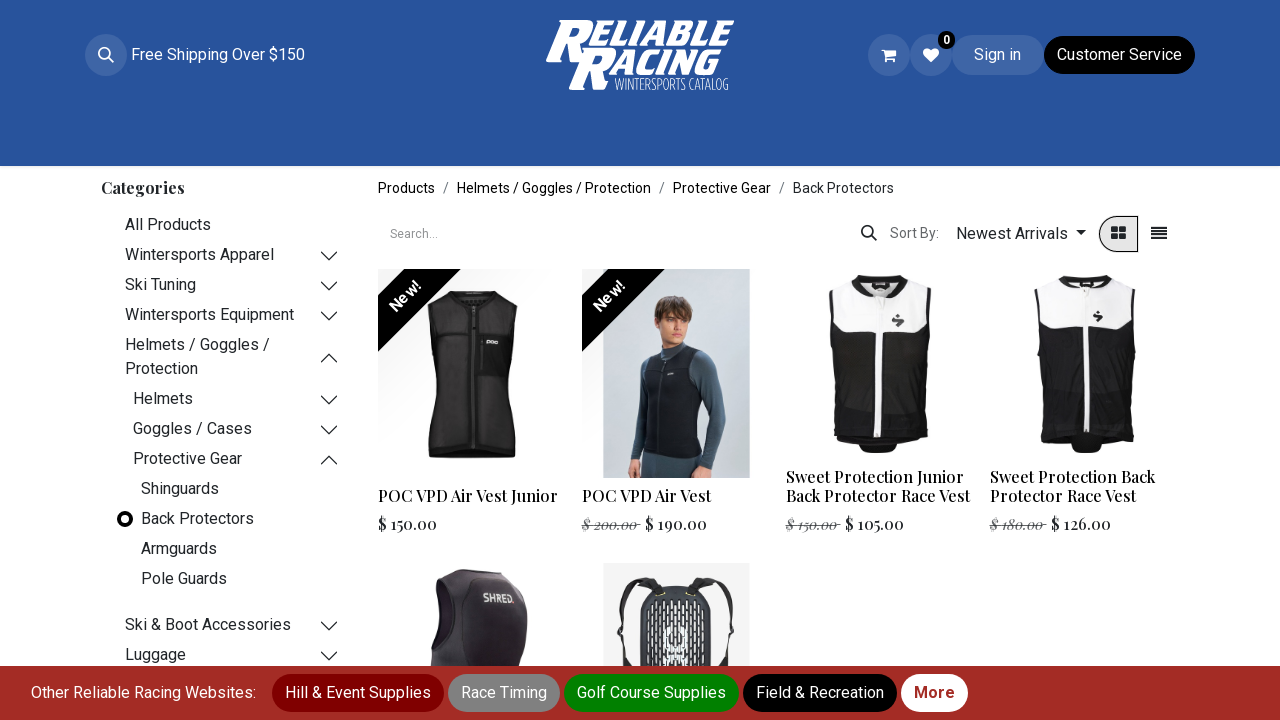

--- FILE ---
content_type: text/html; charset=utf-8
request_url: https://www.wintersportscatalog.com/shop/category/helmets-goggles-protection-protective-gear-back-protectors-1789
body_size: 23916
content:
<!DOCTYPE html>
<html lang="en-US" data-website-id="1" data-main-object="product.public.category(1789,)" data-add2cart-redirect="2">
    <head>
        <meta charset="utf-8"/>
        <meta http-equiv="X-UA-Compatible" content="IE=edge"/>
        <meta name="viewport" content="width=device-width, initial-scale=1"/>
        <meta name="generator" content="Odoo"/>
            
        <meta property="og:type" content="website"/>
        <meta property="og:title" content="Back Protectors | Wintersports Catalog"/>
        <meta property="og:site_name" content="Wintersports Catalog"/>
        <meta property="og:url" content="https://www.wintersportscatalog.com/shop/category/helmets-goggles-protection-protective-gear-back-protectors-1789"/>
        <meta property="og:image" content="https://www.wintersportscatalog.com/web/image/website/1/logo?unique=ccf8561"/>
            
        <meta name="twitter:card" content="summary_large_image"/>
        <meta name="twitter:title" content="Back Protectors | Wintersports Catalog"/>
        <meta name="twitter:image" content="https://www.wintersportscatalog.com/web/image/website/1/logo/300x300?unique=ccf8561"/>
        <meta name="twitter:site" content="@reliableracing"/>
        
        <link rel="canonical" href="https://www.wintersportscatalog.com/shop/category/helmets-goggles-protection-protective-gear-back-protectors-1789"/>
        
        <link rel="preconnect" href="https://fonts.gstatic.com/" crossorigin=""/>
        <title> Shop | Wintersports Catalog </title>
        <link type="image/x-icon" rel="shortcut icon" href="/web/image/website/1/favicon?unique=ccf8561"/>
        <link rel="preload" href="/web/static/src/libs/fontawesome/fonts/fontawesome-webfont.woff2?v=4.7.0" as="font" crossorigin=""/>
        <link type="text/css" rel="stylesheet" href="/web/assets/1/b578c5f/web.assets_frontend.min.css"/>
        <script id="web.layout.odooscript" type="text/javascript">
            var odoo = {
                csrf_token: "775512634b28e90977a0277ebd585297bab2bacdo1800225461",
                debug: "",
            };
        </script>
        <script type="text/javascript">
            odoo.__session_info__ = {"is_admin": false, "is_system": false, "is_public": true, "is_website_user": true, "user_id": false, "is_frontend": true, "profile_session": null, "profile_collectors": null, "profile_params": null, "show_effect": false, "currencies": {"1": {"symbol": "$", "position": "before", "digits": [69, 2]}}, "bundle_params": {"lang": "en_US", "website_id": 1}, "websocket_worker_version": "17.0-3", "translationURL": "/website/translations", "cache_hashes": {"translations": "f8808210ab9c67e56b7fc50c981d8c9b5c995f03"}, "geoip_country_code": "US", "geoip_phone_code": 1, "lang_url_code": "en"};
            if (!/(^|;\s)tz=/.test(document.cookie)) {
                const userTZ = Intl.DateTimeFormat().resolvedOptions().timeZone;
                document.cookie = `tz=${userTZ}; path=/`;
            }
        </script>
        <script type="text/javascript" defer="defer" src="/web/assets/1/68fad8f/web.assets_frontend_minimal.min.js" onerror="__odooAssetError=1"></script>
        <script type="text/javascript" defer="defer" data-src="/web/assets/1/ad71448/web.assets_frontend_lazy.min.js" onerror="__odooAssetError=1"></script>
        
        <script>
function switchVisible() {
            if (document.getElementById('Div1')) {

                if (document.getElementById('Div1').style.display == 'none') {
                    document.getElementById('Div1').style.display = 'block';
                    document.getElementById('Div2').style.display = 'none';
                }
                else {
                    document.getElementById('Div1').style.display = 'none';
                    document.getElementById('Div2').style.display = 'block';
                }
            }
}

function searchFocus() {
     document.getElementById("htmlsearch").focus();
}
function switchFocus() {
    switchVisible();
    searchFocus();
}
</script>
    </head>
    <body>



        <div id="wrapwrap" class="   ">
                <header id="top" data-anchor="true" data-name="Header" data-extra-items-toggle-aria-label="Extra items button" class="   o_header_standard o_hoverable_dropdown" style=" ">
                    
    <nav data-name="Navbar" aria-label="Main" class="navbar navbar-expand-lg navbar-light o_colored_level o_cc d-none d-lg-block pt-3 shadow-sm ">
        

            <div id="o_main_nav" class="o_main_nav container flex-wrap">
                <div class="o_header_hide_on_scroll d-grid align-items-center w-100 o_grid_header_3_cols pb-3">
                    <ul class="navbar-nav align-items-center gap-1">
                        
        <li class="">
                <div class="modal fade" id="o_search_modal" aria-hidden="true" tabindex="-1">
                    <div class="modal-dialog modal-lg pt-5">
                        <div class="modal-content mt-5">
    <form method="get" class="o_searchbar_form o_wait_lazy_js s_searchbar_input " action="/website/search" data-snippet="s_searchbar_input">
            <div role="search" class="input-group input-group-lg">
        <input type="search" name="search" class="search-query form-control oe_search_box border-0 bg-light border border-end-0 p-3" placeholder="Search..." value="" data-search-type="all" data-limit="5" data-display-image="true" data-display-description="true" data-display-extra-link="true" data-display-detail="true" data-order-by="name asc"/>
        <button type="submit" aria-label="Search" title="Search" class="btn oe_search_button border border-start-0 px-4 bg-o-color-4">
            <i class="oi oi-search"></i>
        </button>
    </div>

            <input name="order" type="hidden" class="o_search_order_by" value="name asc"/>
            
    
        </form>
                        </div>
                    </div>
                </div>
                <a data-bs-target="#o_search_modal" data-bs-toggle="modal" role="button" title="Search" href="#" class="btn rounded-circle p-1 lh-1 o_navlink_background text-reset o_not_editable">
                    <i class="oi oi-search fa-stack lh-lg"></i>
                </a>
        </li>
                        
                        
        <li class="">
                <div data-name="Text" class="s_text_block ">&nbsp;Free Shipping Over $150
                </div>
        </li>
                    </ul>
                    
    <a data-name="Navbar Logo" href="/" class="navbar-brand logo mx-auto mw-100">
            
            <span role="img" aria-label="Logo of Wintersports Catalog" title="Wintersports Catalog"><img src="/web/image/website/1/logo/Wintersports%20Catalog?unique=ccf8561" class="img img-fluid" width="95" height="40" alt="Wintersports Catalog" loading="lazy"/></span>
        </a>
    
                    <ul class="navbar-nav align-items-center gap-1 flex-wrap justify-content-end ms-auto">
                        
        
            <li class=" divider d-none"></li> 
            <li class="o_wsale_my_cart   ">
                <a href="/shop/cart" aria-label="eCommerce cart" class="o_navlink_background btn position-relative rounded-circle p-1 text-reset">
                    <div class="">
                        <i class="fa fa-shopping-cart fa-stack"></i>
                        <sup class="my_cart_quantity badge text-bg-primary position-absolute top-0 end-0 mt-n1 me-n1 rounded-pill d-none" data-order-id="">0</sup>
                    </div>
                </a>
            </li>
        
        
            <li class="o_wsale_my_wish  ">
                <a href="/shop/wishlist" class="o_navlink_background btn position-relative rounded-circle p-1 text-reset">
                    <div class="">
                        <i class="fa fa-1x fa-heart fa-stack"></i>
                        <sup class="my_wish_quantity o_animate_blink badge text-bg-primary position-absolute top-0 end-0 mt-n1 me-n1 rounded-pill">0</sup>
                    </div>
                </a>
            </li>
        
            <li class=" o_no_autohide_item">
                <a href="/web/login" class="o_navlink_background btn rounded-circle text-reset">Sign in</a>
            </li>
                        
        
        
                        
                        
        <div class="oe_structure oe_structure_solo ">
            <section class="s_text_block o_colored_level d-lg-block d-none o_snippet_mobile_invisible oe_unremovable oe_unmovable" data-snippet="s_text_block" data-name="Text" style="background-image: none;" data-invisible="1">
                <div class="container">
                    <a href="/customer-service" class="_cta btn btn-primary oe_unremovable btn_ca w-100 w-100 w-100 w-100 w-100 w-100 w-100 w-100 w-100 w-100 w-100" data-bs-original-title="" title="">Customer Service</a>
                </div>
            </section>
        </div>
                    </ul>
                </div>
                <div class="d-flex justify-content-center w-100">
                    
    <ul id="top_menu" role="menu" class="nav navbar-nav top_menu o_menu_loading pb-0">
        

                        
    <li role="presentation" class="nav-item">
        <a role="menuitem" href="/brands" class="nav-link ">
            <span>Brands</span>
        </a>
    </li>
    <li role="presentation" class="nav-item">
        <a role="menuitem" href="/shop/category/wintersports-apparel-1627" class="nav-link ">
            <span>Apparel</span>
        </a>
    </li>
    <li role="presentation" class="nav-item">
        <a role="menuitem" href="/shop/category/helmets-goggles-protection-helmets-1779" class="nav-link ">
            <span>Helmets</span>
        </a>
    </li>
    <li role="presentation" class="nav-item">
        <a role="menuitem" href="/shop/category/helmets-goggles-protection-goggles-cases-goggles-1784" class="nav-link ">
            <span>Goggles</span>
        </a>
    </li>
    <li role="presentation" class="nav-item">
        <a role="menuitem" href="/shop/category/helmets-goggles-protection-protective-gear-1787" class="nav-link ">
            <span>Protective Gear</span>
        </a>
    </li>
    <li role="presentation" class="nav-item">
        <a role="menuitem" href="/shop/category/luggage-1797" class="nav-link ">
            <span>Luggage</span>
        </a>
    </li>
    <li role="presentation" class="nav-item">
        <a role="menuitem" href="/shop/category/wintersports-equipment-alpine-equipment-1672" class="nav-link ">
            <span>Skis, Boots &amp; Poles</span>
        </a>
    </li>
    <li role="presentation" class="nav-item">
        <a role="menuitem" href="/shop/category/wintersports-equipment-training-1687" class="nav-link ">
            <span>Training</span>
        </a>
    </li>
    <li role="presentation" class="nav-item">
        <a role="menuitem" href="/shop/category/ski-tuning-1654" class="nav-link ">
            <span>Tuning</span>
        </a>
    </li>
    <li role="presentation" class="nav-item">
        <a role="menuitem" href="/shop/category/ski-boot-accessories-1792" class="nav-link ">
            <span>Ski &amp; Boot Accessories</span>
        </a>
    </li>
    <li role="presentation" class="nav-item">
        <a role="menuitem" href="/shop/category/consumer-products-1802" class="nav-link ">
            <span>Consumer Products</span>
        </a>
    </li>
    <li role="presentation" class="nav-item">
        <a role="menuitem" href="/shop/category/wintersports-closeouts-1690" class="nav-link ">
            <span>Closeouts</span>
        </a>
    </li>
    <li role="presentation" class="nav-item">
        <a role="menuitem" href="/shop?search=Wacky+Wednesday" class="nav-link ">
            <span>Wacky Wednesday</span>
        </a>
    </li>
    <li role="presentation" class="nav-item">
        <a role="menuitem" href="/shop?search=Summer+Sports" class="nav-link ">
            <span>Summer Sports</span>
        </a>
    </li>
    <li role="presentation" class="nav-item">
        <a role="menuitem" href="https://reliableracing.net" class="nav-link " target="_blank">
            <span>Blog</span>
        </a>
    </li>
    <li role="presentation" class="nav-item">
        <a role="menuitem" href="/helpdesk/customer-care-1" class="nav-link ">
            <span>Help</span>
        </a>
    </li>
                    
    </ul>
                </div>
            </div>
        
    </nav>
    <nav data-name="Navbar" aria-label="Mobile" class="navbar  navbar-light o_colored_level o_cc o_header_mobile d-block d-lg-none shadow-sm ">
        

        <div class="o_main_nav container flex-wrap justify-content-between">
            
    <a data-name="Navbar Logo" href="/" class="navbar-brand logo ">
            
            <span role="img" aria-label="Logo of Wintersports Catalog" title="Wintersports Catalog"><img src="/web/image/website/1/logo/Wintersports%20Catalog?unique=ccf8561" class="img img-fluid" width="95" height="40" alt="Wintersports Catalog" loading="lazy"/></span>
        </a>
    
            <ul class="o_header_mobile_buttons_wrap navbar-nav flex-row align-items-center gap-2 mb-0">
        
            <li class=" divider d-none"></li> 
            <li class="o_wsale_my_cart   ">
                <a href="/shop/cart" aria-label="eCommerce cart" class="o_navlink_background_hover btn position-relative rounded-circle border-0 p-1 text-reset">
                    <div class="">
                        <i class="fa fa-shopping-cart fa-stack"></i>
                        <sup class="my_cart_quantity badge text-bg-primary position-absolute top-0 end-0 mt-n1 me-n1 rounded-pill d-none" data-order-id="">0</sup>
                    </div>
                </a>
            </li>
        
        
            <li class="o_wsale_my_wish  ">
                <a href="/shop/wishlist" class="o_navlink_background_hover btn position-relative rounded-circle border-0 p-1 text-reset">
                    <div class="">
                        <i class="fa fa-1x fa-heart fa-stack"></i>
                        <sup class="my_wish_quantity o_animate_blink badge text-bg-primary position-absolute top-0 end-0 mt-n1 me-n1 rounded-pill">0</sup>
                    </div>
                </a>
            </li>
        
                <li>
                    <button class="nav-link btn me-auto p-2 o_not_editable" type="button" data-bs-toggle="offcanvas" data-bs-target="#top_menu_collapse_mobile" aria-controls="top_menu_collapse_mobile" aria-expanded="false" aria-label="Toggle navigation">
                        <span class="navbar-toggler-icon"></span>
                    </button>
                </li>
            </ul>
            <div id="top_menu_collapse_mobile" class="offcanvas offcanvas-end o_navbar_mobile">
                <div class="offcanvas-header justify-content-end o_not_editable">
                    <button type="button" class="nav-link btn-close" data-bs-dismiss="offcanvas" aria-label="Close"></button>
                </div>
                <div class="offcanvas-body d-flex flex-column justify-content-between h-100 w-100">
                    <ul class="navbar-nav">
                        
        <li class="">
    <form method="get" class="o_searchbar_form o_wait_lazy_js s_searchbar_input " action="/website/search" data-snippet="s_searchbar_input">
            <div role="search" class="input-group mb-3">
        <input type="search" name="search" class="search-query form-control oe_search_box border-0 bg-light rounded-start-pill text-bg-light ps-3" placeholder="Search..." value="" data-search-type="all" data-limit="0" data-display-image="true" data-display-description="true" data-display-extra-link="true" data-display-detail="true" data-order-by="name asc"/>
        <button type="submit" aria-label="Search" title="Search" class="btn oe_search_button rounded-end-pill bg-o-color-3 pe-3">
            <i class="oi oi-search"></i>
        </button>
    </div>

            <input name="order" type="hidden" class="o_search_order_by" value="name asc"/>
            
    
        </form>
        </li>
                        
    <ul role="menu" class="nav navbar-nav top_menu  ">
        

                            
    <li role="presentation" class="nav-item">
        <a role="menuitem" href="/brands" class="nav-link ">
            <span>Brands</span>
        </a>
    </li>
    <li role="presentation" class="nav-item">
        <a role="menuitem" href="/shop/category/wintersports-apparel-1627" class="nav-link ">
            <span>Apparel</span>
        </a>
    </li>
    <li role="presentation" class="nav-item">
        <a role="menuitem" href="/shop/category/helmets-goggles-protection-helmets-1779" class="nav-link ">
            <span>Helmets</span>
        </a>
    </li>
    <li role="presentation" class="nav-item">
        <a role="menuitem" href="/shop/category/helmets-goggles-protection-goggles-cases-goggles-1784" class="nav-link ">
            <span>Goggles</span>
        </a>
    </li>
    <li role="presentation" class="nav-item">
        <a role="menuitem" href="/shop/category/helmets-goggles-protection-protective-gear-1787" class="nav-link ">
            <span>Protective Gear</span>
        </a>
    </li>
    <li role="presentation" class="nav-item">
        <a role="menuitem" href="/shop/category/luggage-1797" class="nav-link ">
            <span>Luggage</span>
        </a>
    </li>
    <li role="presentation" class="nav-item">
        <a role="menuitem" href="/shop/category/wintersports-equipment-alpine-equipment-1672" class="nav-link ">
            <span>Skis, Boots &amp; Poles</span>
        </a>
    </li>
    <li role="presentation" class="nav-item">
        <a role="menuitem" href="/shop/category/wintersports-equipment-training-1687" class="nav-link ">
            <span>Training</span>
        </a>
    </li>
    <li role="presentation" class="nav-item">
        <a role="menuitem" href="/shop/category/ski-tuning-1654" class="nav-link ">
            <span>Tuning</span>
        </a>
    </li>
    <li role="presentation" class="nav-item">
        <a role="menuitem" href="/shop/category/ski-boot-accessories-1792" class="nav-link ">
            <span>Ski &amp; Boot Accessories</span>
        </a>
    </li>
    <li role="presentation" class="nav-item">
        <a role="menuitem" href="/shop/category/consumer-products-1802" class="nav-link ">
            <span>Consumer Products</span>
        </a>
    </li>
    <li role="presentation" class="nav-item">
        <a role="menuitem" href="/shop/category/wintersports-closeouts-1690" class="nav-link ">
            <span>Closeouts</span>
        </a>
    </li>
    <li role="presentation" class="nav-item">
        <a role="menuitem" href="/shop?search=Wacky+Wednesday" class="nav-link ">
            <span>Wacky Wednesday</span>
        </a>
    </li>
    <li role="presentation" class="nav-item">
        <a role="menuitem" href="/shop?search=Summer+Sports" class="nav-link ">
            <span>Summer Sports</span>
        </a>
    </li>
    <li role="presentation" class="nav-item">
        <a role="menuitem" href="https://reliableracing.net" class="nav-link " target="_blank">
            <span>Blog</span>
        </a>
    </li>
    <li role="presentation" class="nav-item">
        <a role="menuitem" href="/helpdesk/customer-care-1" class="nav-link ">
            <span>Help</span>
        </a>
    </li>
                        
    </ul>
                        
        <li class="">
                <div data-name="Text" class="s_text_block mt-2 border-top pt-2 o_border_contrast">&nbsp;Free Shipping Over $150
                </div>
        </li>
                        
                    </ul>
                    <ul class="navbar-nav gap-2 mt-3 w-100">
                        
            <li class=" o_no_autohide_item">
                <a href="/web/login" class="btn btn-outline-secondary w-100">Sign in</a>
            </li>
                        
        
        
                        
                        
        <div class="oe_structure oe_structure_solo ">
            <section class="s_text_block o_colored_level d-lg-block d-none o_snippet_mobile_invisible oe_unremovable oe_unmovable" data-snippet="s_text_block" data-name="Text" style="background-image: none;" data-invisible="1">
                <div class="container">
                    <a href="/customer-service" class="_cta btn btn-primary oe_unremovable btn_ca w-100 w-100 w-100 w-100 w-100 w-100 w-100 w-100 w-100 w-100 w-100 w-100" data-bs-original-title="" title="">Customer Service</a>
                </div>
            </section>
        </div>
                    </ul>
                </div>
            </div>
        </div>
    
    </nav>
    
        </header>
                <main>
                    

            

            





            <div id="wrap" class="js_sale o_wsale_products_page">
                <div class="oe_structure oe_empty oe_structure_not_nearest" id="oe_structure_website_sale_products_1" data-editor-message-default="true" data-editor-message="DRAG BUILDING BLOCKS HERE"></div><div class="container oe_website_sale pt-2">
                    <div class="row o_wsale_products_main_row align-items-start flex-nowrap">
                        <aside id="products_grid_before" class="d-none d-lg-block position-sticky col-3 px-3 clearfix">
                            <div class="o_wsale_products_grid_before_rail vh-100 ms-n2 mt-n2 pt-2 pe-lg-2 pb-lg-5 ps-2 overflow-y-scroll">
                                <div class="products_categories mb-3">
        <h6 class="o_categories_collapse_title mb-3 "><b>Categories</b></h6>

        <div class="wsale_products_categories_list o_shop_collapse_category">
            <ul class="nav d-flex flex-column my-2">
                <li class="nav-item mb-1">
                    <div class="form-check d-inline-block" data-link-href="/shop">
                        <input type="radio" class="form-check-input pe-none o_not_editable" name="wsale_categories_radios"/>
                        <label class="form-check-label fw-normal">All Products</label>
                    </div>
                </li>


            <li class="nav-item">
                <div class="accordion-header d-flex mb-1">

        <div class="form-check d-inline-block" data-link-href="/shop/category/wintersports-apparel-1627">
            <input type="radio" class="form-check-input pe-none" name="wsale_categories_radios_" id="1627" value="1627"/>
            <label class="form-check-label fw-normal" for="1627">Wintersports Apparel</label>
        </div>
                    <button data-bs-toggle="collapse" type="button" class="accordion-button p-0 ms-3 collapsed w-auto flex-grow-1" id="o_wsale_cat_accordion_title_1627" data-bs-target="#o_wsale_cat_accordion_1627" aria-expanded="false" aria-controls="o_wsale_cat_accordion_1627"></button>
                </div>
                <ul id="o_wsale_cat_accordion_1627" class="accordion-collapse list-unstyled ps-2 pb-2 collapse " aria-labelledby="o_wsale_cat_accordion_title_1627">



            <li class="nav-item">
                <div class="accordion-header d-flex mb-1">

        <div class="form-check d-inline-block" data-link-href="/shop/category/wintersports-apparel-alpine-1628">
            <input type="radio" class="form-check-input pe-none" name="wsale_categories_radios_1627" id="1628" value="1628"/>
            <label class="form-check-label fw-normal" for="1628">Alpine</label>
        </div>
                    <button data-bs-toggle="collapse" type="button" class="accordion-button p-0 ms-3 collapsed w-auto flex-grow-1" id="o_wsale_cat_accordion_title_1628" data-bs-target="#o_wsale_cat_accordion_1628" aria-expanded="false" aria-controls="o_wsale_cat_accordion_1628"></button>
                </div>
                <ul id="o_wsale_cat_accordion_1628" class="accordion-collapse list-unstyled ps-2 pb-2 collapse " aria-labelledby="o_wsale_cat_accordion_title_1628">



            <li class="nav-item">
                <div class="accordion-header d-flex mb-1">

        <div class="form-check d-inline-block" data-link-href="/shop/category/wintersports-apparel-alpine-race-wear-1629">
            <input type="radio" class="form-check-input pe-none" name="wsale_categories_radios_1628" id="1629" value="1629"/>
            <label class="form-check-label fw-normal" for="1629">Race Wear</label>
        </div>
                    <button data-bs-toggle="collapse" type="button" class="accordion-button p-0 ms-3 collapsed w-auto flex-grow-1" id="o_wsale_cat_accordion_title_1629" data-bs-target="#o_wsale_cat_accordion_1629" aria-expanded="false" aria-controls="o_wsale_cat_accordion_1629"></button>
                </div>
                <ul id="o_wsale_cat_accordion_1629" class="accordion-collapse list-unstyled ps-2 pb-2 collapse " aria-labelledby="o_wsale_cat_accordion_title_1629">

<li class="nav-item mb-1">
            <div class="d-flex flex-wrap justify-content-between align-items-center">

        <div class="form-check d-inline-block" data-link-href="/shop/category/wintersports-apparel-alpine-race-wear-ski-race-suits-1630">
            <input type="radio" class="form-check-input pe-none" name="wsale_categories_radios_1629" id="1630" value="1630"/>
            <label class="form-check-label fw-normal" for="1630">Ski Race Suits</label>
        </div>
            </div>
        </li>
<li class="nav-item mb-1">
            <div class="d-flex flex-wrap justify-content-between align-items-center">

        <div class="form-check d-inline-block" data-link-href="/shop/category/wintersports-apparel-alpine-race-wear-race-training-shorts-1631">
            <input type="radio" class="form-check-input pe-none" name="wsale_categories_radios_1629" id="1631" value="1631"/>
            <label class="form-check-label fw-normal" for="1631">Race Training Shorts</label>
        </div>
            </div>
        </li>
<li class="nav-item mb-1">
            <div class="d-flex flex-wrap justify-content-between align-items-center">

        <div class="form-check d-inline-block" data-link-href="/shop/category/wintersports-apparel-alpine-race-wear-race-gloves-mitts-1632">
            <input type="radio" class="form-check-input pe-none" name="wsale_categories_radios_1629" id="1632" value="1632"/>
            <label class="form-check-label fw-normal" for="1632">Race Gloves &amp; Mitts</label>
        </div>
            </div>
        </li>
                </ul>
            </li>


            <li class="nav-item">
                <div class="accordion-header d-flex mb-1">

        <div class="form-check d-inline-block" data-link-href="/shop/category/wintersports-apparel-alpine-race-outerwear-1633">
            <input type="radio" class="form-check-input pe-none" name="wsale_categories_radios_1628" id="1633" value="1633"/>
            <label class="form-check-label fw-normal" for="1633">Race Outerwear</label>
        </div>
                    <button data-bs-toggle="collapse" type="button" class="accordion-button p-0 ms-3 collapsed w-auto flex-grow-1" id="o_wsale_cat_accordion_title_1633" data-bs-target="#o_wsale_cat_accordion_1633" aria-expanded="false" aria-controls="o_wsale_cat_accordion_1633"></button>
                </div>
                <ul id="o_wsale_cat_accordion_1633" class="accordion-collapse list-unstyled ps-2 pb-2 collapse " aria-labelledby="o_wsale_cat_accordion_title_1633">

<li class="nav-item mb-1">
            <div class="d-flex flex-wrap justify-content-between align-items-center">

        <div class="form-check d-inline-block" data-link-href="/shop/category/wintersports-apparel-alpine-race-outerwear-race-jackets-vests-1634">
            <input type="radio" class="form-check-input pe-none" name="wsale_categories_radios_1633" id="1634" value="1634"/>
            <label class="form-check-label fw-normal" for="1634">Race Jackets/Vests</label>
        </div>
            </div>
        </li>
<li class="nav-item mb-1">
            <div class="d-flex flex-wrap justify-content-between align-items-center">

        <div class="form-check d-inline-block" data-link-href="/shop/category/wintersports-apparel-alpine-race-outerwear-race-pants-1635">
            <input type="radio" class="form-check-input pe-none" name="wsale_categories_radios_1633" id="1635" value="1635"/>
            <label class="form-check-label fw-normal" for="1635">Race Pants</label>
        </div>
            </div>
        </li>
                </ul>
            </li>
<li class="nav-item mb-1">
            <div class="d-flex flex-wrap justify-content-between align-items-center">

        <div class="form-check d-inline-block" data-link-href="/shop/category/wintersports-apparel-alpine-alpine-gloves-mitts-1636">
            <input type="radio" class="form-check-input pe-none" name="wsale_categories_radios_1628" id="1636" value="1636"/>
            <label class="form-check-label fw-normal" for="1636">Alpine Gloves &amp; Mitts</label>
        </div>
            </div>
        </li>
<li class="nav-item mb-1">
            <div class="d-flex flex-wrap justify-content-between align-items-center">

        <div class="form-check d-inline-block" data-link-href="/shop/category/wintersports-apparel-alpine-alpine-socks-1637">
            <input type="radio" class="form-check-input pe-none" name="wsale_categories_radios_1628" id="1637" value="1637"/>
            <label class="form-check-label fw-normal" for="1637">Alpine Socks</label>
        </div>
            </div>
        </li>
                </ul>
            </li>


            <li class="nav-item">
                <div class="accordion-header d-flex mb-1">

        <div class="form-check d-inline-block" data-link-href="/shop/category/wintersports-apparel-nordic-1638">
            <input type="radio" class="form-check-input pe-none" name="wsale_categories_radios_1627" id="1638" value="1638"/>
            <label class="form-check-label fw-normal" for="1638">Nordic</label>
        </div>
                    <button data-bs-toggle="collapse" type="button" class="accordion-button p-0 ms-3 collapsed w-auto flex-grow-1" id="o_wsale_cat_accordion_title_1638" data-bs-target="#o_wsale_cat_accordion_1638" aria-expanded="false" aria-controls="o_wsale_cat_accordion_1638"></button>
                </div>
                <ul id="o_wsale_cat_accordion_1638" class="accordion-collapse list-unstyled ps-2 pb-2 collapse " aria-labelledby="o_wsale_cat_accordion_title_1638">



            <li class="nav-item">
                <div class="accordion-header d-flex mb-1">

        <div class="form-check d-inline-block" data-link-href="/shop/category/wintersports-apparel-nordic-nordic-outerwear-1639">
            <input type="radio" class="form-check-input pe-none" name="wsale_categories_radios_1638" id="1639" value="1639"/>
            <label class="form-check-label fw-normal" for="1639">Nordic Outerwear</label>
        </div>
                    <button data-bs-toggle="collapse" type="button" class="accordion-button p-0 ms-3 collapsed w-auto flex-grow-1" id="o_wsale_cat_accordion_title_1639" data-bs-target="#o_wsale_cat_accordion_1639" aria-expanded="false" aria-controls="o_wsale_cat_accordion_1639"></button>
                </div>
                <ul id="o_wsale_cat_accordion_1639" class="accordion-collapse list-unstyled ps-2 pb-2 collapse " aria-labelledby="o_wsale_cat_accordion_title_1639">

<li class="nav-item mb-1">
            <div class="d-flex flex-wrap justify-content-between align-items-center">

        <div class="form-check d-inline-block" data-link-href="/shop/category/wintersports-apparel-nordic-nordic-outerwear-nordic-jackets-vests-1640">
            <input type="radio" class="form-check-input pe-none" name="wsale_categories_radios_1639" id="1640" value="1640"/>
            <label class="form-check-label fw-normal" for="1640">Nordic Jackets/Vests</label>
        </div>
            </div>
        </li>
<li class="nav-item mb-1">
            <div class="d-flex flex-wrap justify-content-between align-items-center">

        <div class="form-check d-inline-block" data-link-href="/shop/category/wintersports-apparel-nordic-nordic-outerwear-nordic-pants-1641">
            <input type="radio" class="form-check-input pe-none" name="wsale_categories_radios_1639" id="1641" value="1641"/>
            <label class="form-check-label fw-normal" for="1641">Nordic Pants</label>
        </div>
            </div>
        </li>
                </ul>
            </li>
<li class="nav-item mb-1">
            <div class="d-flex flex-wrap justify-content-between align-items-center">

        <div class="form-check d-inline-block" data-link-href="/shop/category/wintersports-apparel-nordic-nordic-gloves-mitts-1831">
            <input type="radio" class="form-check-input pe-none" name="wsale_categories_radios_1638" id="1831" value="1831"/>
            <label class="form-check-label fw-normal" for="1831">Nordic Gloves &amp; Mitts</label>
        </div>
            </div>
        </li>
<li class="nav-item mb-1">
            <div class="d-flex flex-wrap justify-content-between align-items-center">

        <div class="form-check d-inline-block" data-link-href="/shop/category/wintersports-apparel-nordic-nordic-socks-1642">
            <input type="radio" class="form-check-input pe-none" name="wsale_categories_radios_1638" id="1642" value="1642"/>
            <label class="form-check-label fw-normal" for="1642">Nordic Socks</label>
        </div>
            </div>
        </li>
                </ul>
            </li>
<li class="nav-item mb-1">
            <div class="d-flex flex-wrap justify-content-between align-items-center">

        <div class="form-check d-inline-block" data-link-href="/shop/category/wintersports-apparel-base-layers-mid-layers-1643">
            <input type="radio" class="form-check-input pe-none" name="wsale_categories_radios_1627" id="1643" value="1643"/>
            <label class="form-check-label fw-normal" for="1643">Base Layers &amp; Mid layers</label>
        </div>
            </div>
        </li>


            <li class="nav-item">
                <div class="accordion-header d-flex mb-1">

        <div class="form-check d-inline-block" data-link-href="/shop/category/wintersports-apparel-active-wear-1644">
            <input type="radio" class="form-check-input pe-none" name="wsale_categories_radios_1627" id="1644" value="1644"/>
            <label class="form-check-label fw-normal" for="1644">Active Wear</label>
        </div>
                    <button data-bs-toggle="collapse" type="button" class="accordion-button p-0 ms-3 collapsed w-auto flex-grow-1" id="o_wsale_cat_accordion_title_1644" data-bs-target="#o_wsale_cat_accordion_1644" aria-expanded="false" aria-controls="o_wsale_cat_accordion_1644"></button>
                </div>
                <ul id="o_wsale_cat_accordion_1644" class="accordion-collapse list-unstyled ps-2 pb-2 collapse " aria-labelledby="o_wsale_cat_accordion_title_1644">

<li class="nav-item mb-1">
            <div class="d-flex flex-wrap justify-content-between align-items-center">

        <div class="form-check d-inline-block" data-link-href="/shop/category/wintersports-apparel-active-wear-hoodies-1645">
            <input type="radio" class="form-check-input pe-none" name="wsale_categories_radios_1644" id="1645" value="1645"/>
            <label class="form-check-label fw-normal" for="1645">Hoodies</label>
        </div>
            </div>
        </li>
<li class="nav-item mb-1">
            <div class="d-flex flex-wrap justify-content-between align-items-center">

        <div class="form-check d-inline-block" data-link-href="/shop/category/wintersports-apparel-active-wear-t-shirts-1646">
            <input type="radio" class="form-check-input pe-none" name="wsale_categories_radios_1644" id="1646" value="1646"/>
            <label class="form-check-label fw-normal" for="1646">T-Shirts</label>
        </div>
            </div>
        </li>
<li class="nav-item mb-1">
            <div class="d-flex flex-wrap justify-content-between align-items-center">

        <div class="form-check d-inline-block" data-link-href="/shop/category/wintersports-apparel-active-wear-flannels-1647">
            <input type="radio" class="form-check-input pe-none" name="wsale_categories_radios_1644" id="1647" value="1647"/>
            <label class="form-check-label fw-normal" for="1647">Flannels</label>
        </div>
            </div>
        </li>
<li class="nav-item mb-1">
            <div class="d-flex flex-wrap justify-content-between align-items-center">

        <div class="form-check d-inline-block" data-link-href="/shop/category/wintersports-apparel-active-wear-pants-1648">
            <input type="radio" class="form-check-input pe-none" name="wsale_categories_radios_1644" id="1648" value="1648"/>
            <label class="form-check-label fw-normal" for="1648">Pants</label>
        </div>
            </div>
        </li>
<li class="nav-item mb-1">
            <div class="d-flex flex-wrap justify-content-between align-items-center">

        <div class="form-check d-inline-block" data-link-href="/shop/category/wintersports-apparel-active-wear-belts-1649">
            <input type="radio" class="form-check-input pe-none" name="wsale_categories_radios_1644" id="1649" value="1649"/>
            <label class="form-check-label fw-normal" for="1649">Belts</label>
        </div>
            </div>
        </li>
                </ul>
            </li>


            <li class="nav-item">
                <div class="accordion-header d-flex mb-1">

        <div class="form-check d-inline-block" data-link-href="/shop/category/wintersports-apparel-headwear-1650">
            <input type="radio" class="form-check-input pe-none" name="wsale_categories_radios_1627" id="1650" value="1650"/>
            <label class="form-check-label fw-normal" for="1650">Headwear</label>
        </div>
                    <button data-bs-toggle="collapse" type="button" class="accordion-button p-0 ms-3 collapsed w-auto flex-grow-1" id="o_wsale_cat_accordion_title_1650" data-bs-target="#o_wsale_cat_accordion_1650" aria-expanded="false" aria-controls="o_wsale_cat_accordion_1650"></button>
                </div>
                <ul id="o_wsale_cat_accordion_1650" class="accordion-collapse list-unstyled ps-2 pb-2 collapse " aria-labelledby="o_wsale_cat_accordion_title_1650">

<li class="nav-item mb-1">
            <div class="d-flex flex-wrap justify-content-between align-items-center">

        <div class="form-check d-inline-block" data-link-href="/shop/category/wintersports-apparel-headwear-beanies-headbands-1651">
            <input type="radio" class="form-check-input pe-none" name="wsale_categories_radios_1650" id="1651" value="1651"/>
            <label class="form-check-label fw-normal" for="1651">Beanies &amp; Headbands</label>
        </div>
            </div>
        </li>
<li class="nav-item mb-1">
            <div class="d-flex flex-wrap justify-content-between align-items-center">

        <div class="form-check d-inline-block" data-link-href="/shop/category/wintersports-apparel-headwear-ball-caps-trucker-hats-1652">
            <input type="radio" class="form-check-input pe-none" name="wsale_categories_radios_1650" id="1652" value="1652"/>
            <label class="form-check-label fw-normal" for="1652">Ball Caps &amp; Trucker Hats</label>
        </div>
            </div>
        </li>
<li class="nav-item mb-1">
            <div class="d-flex flex-wrap justify-content-between align-items-center">

        <div class="form-check d-inline-block" data-link-href="/shop/category/wintersports-apparel-headwear-balaclavas-neckwear-1653">
            <input type="radio" class="form-check-input pe-none" name="wsale_categories_radios_1650" id="1653" value="1653"/>
            <label class="form-check-label fw-normal" for="1653">Balaclavas &amp; Neckwear</label>
        </div>
            </div>
        </li>
                </ul>
            </li>
                </ul>
            </li>


            <li class="nav-item">
                <div class="accordion-header d-flex mb-1">

        <div class="form-check d-inline-block" data-link-href="/shop/category/ski-tuning-1654">
            <input type="radio" class="form-check-input pe-none" name="wsale_categories_radios_" id="1654" value="1654"/>
            <label class="form-check-label fw-normal" for="1654">Ski Tuning</label>
        </div>
                    <button data-bs-toggle="collapse" type="button" class="accordion-button p-0 ms-3 collapsed w-auto flex-grow-1" id="o_wsale_cat_accordion_title_1654" data-bs-target="#o_wsale_cat_accordion_1654" aria-expanded="false" aria-controls="o_wsale_cat_accordion_1654"></button>
                </div>
                <ul id="o_wsale_cat_accordion_1654" class="accordion-collapse list-unstyled ps-2 pb-2 collapse " aria-labelledby="o_wsale_cat_accordion_title_1654">

<li class="nav-item mb-1">
            <div class="d-flex flex-wrap justify-content-between align-items-center">

        <div class="form-check d-inline-block" data-link-href="/shop/category/ski-tuning-wax-wax-removers-1655">
            <input type="radio" class="form-check-input pe-none" name="wsale_categories_radios_1654" id="1655" value="1655"/>
            <label class="form-check-label fw-normal" for="1655">Wax &amp; Wax Removers</label>
        </div>
            </div>
        </li>


            <li class="nav-item">
                <div class="accordion-header d-flex mb-1">

        <div class="form-check d-inline-block" data-link-href="/shop/category/ski-tuning-waxing-tools-1656">
            <input type="radio" class="form-check-input pe-none" name="wsale_categories_radios_1654" id="1656" value="1656"/>
            <label class="form-check-label fw-normal" for="1656">Waxing Tools</label>
        </div>
                    <button data-bs-toggle="collapse" type="button" class="accordion-button p-0 ms-3 collapsed w-auto flex-grow-1" id="o_wsale_cat_accordion_title_1656" data-bs-target="#o_wsale_cat_accordion_1656" aria-expanded="false" aria-controls="o_wsale_cat_accordion_1656"></button>
                </div>
                <ul id="o_wsale_cat_accordion_1656" class="accordion-collapse list-unstyled ps-2 pb-2 collapse " aria-labelledby="o_wsale_cat_accordion_title_1656">

<li class="nav-item mb-1">
            <div class="d-flex flex-wrap justify-content-between align-items-center">

        <div class="form-check d-inline-block" data-link-href="/shop/category/ski-tuning-waxing-tools-brushes-corks-1657">
            <input type="radio" class="form-check-input pe-none" name="wsale_categories_radios_1656" id="1657" value="1657"/>
            <label class="form-check-label fw-normal" for="1657">Brushes &amp; Corks</label>
        </div>
            </div>
        </li>
<li class="nav-item mb-1">
            <div class="d-flex flex-wrap justify-content-between align-items-center">

        <div class="form-check d-inline-block" data-link-href="/shop/category/ski-tuning-waxing-tools-scrapers-sharpeners-1658">
            <input type="radio" class="form-check-input pe-none" name="wsale_categories_radios_1656" id="1658" value="1658"/>
            <label class="form-check-label fw-normal" for="1658">Scrapers &amp; Sharpeners</label>
        </div>
            </div>
        </li>
<li class="nav-item mb-1">
            <div class="d-flex flex-wrap justify-content-between align-items-center">

        <div class="form-check d-inline-block" data-link-href="/shop/category/ski-tuning-waxing-tools-fiberlene-fibertex-1659">
            <input type="radio" class="form-check-input pe-none" name="wsale_categories_radios_1656" id="1659" value="1659"/>
            <label class="form-check-label fw-normal" for="1659">Fiberlene &amp; Fibertex</label>
        </div>
            </div>
        </li>
<li class="nav-item mb-1">
            <div class="d-flex flex-wrap justify-content-between align-items-center">

        <div class="form-check d-inline-block" data-link-href="/shop/category/ski-tuning-waxing-tools-irons-1660">
            <input type="radio" class="form-check-input pe-none" name="wsale_categories_radios_1656" id="1660" value="1660"/>
            <label class="form-check-label fw-normal" for="1660">Irons</label>
        </div>
            </div>
        </li>
                </ul>
            </li>


            <li class="nav-item">
                <div class="accordion-header d-flex mb-1">

        <div class="form-check d-inline-block" data-link-href="/shop/category/ski-tuning-tuning-tools-1661">
            <input type="radio" class="form-check-input pe-none" name="wsale_categories_radios_1654" id="1661" value="1661"/>
            <label class="form-check-label fw-normal" for="1661">Tuning Tools</label>
        </div>
                    <button data-bs-toggle="collapse" type="button" class="accordion-button p-0 ms-3 collapsed w-auto flex-grow-1" id="o_wsale_cat_accordion_title_1661" data-bs-target="#o_wsale_cat_accordion_1661" aria-expanded="false" aria-controls="o_wsale_cat_accordion_1661"></button>
                </div>
                <ul id="o_wsale_cat_accordion_1661" class="accordion-collapse list-unstyled ps-2 pb-2 collapse " aria-labelledby="o_wsale_cat_accordion_title_1661">

<li class="nav-item mb-1">
            <div class="d-flex flex-wrap justify-content-between align-items-center">

        <div class="form-check d-inline-block" data-link-href="/shop/category/ski-tuning-tuning-tools-side-base-edge-tools-1662">
            <input type="radio" class="form-check-input pe-none" name="wsale_categories_radios_1661" id="1662" value="1662"/>
            <label class="form-check-label fw-normal" for="1662">Side &amp; Base Edge Tools</label>
        </div>
            </div>
        </li>
<li class="nav-item mb-1">
            <div class="d-flex flex-wrap justify-content-between align-items-center">

        <div class="form-check d-inline-block" data-link-href="/shop/category/ski-tuning-tuning-tools-files-stones-1663">
            <input type="radio" class="form-check-input pe-none" name="wsale_categories_radios_1661" id="1663" value="1663"/>
            <label class="form-check-label fw-normal" for="1663">Files &amp; Stones</label>
        </div>
            </div>
        </li>
<li class="nav-item mb-1">
            <div class="d-flex flex-wrap justify-content-between align-items-center">

        <div class="form-check d-inline-block" data-link-href="/shop/category/ski-tuning-tuning-tools-base-repair-1664">
            <input type="radio" class="form-check-input pe-none" name="wsale_categories_radios_1661" id="1664" value="1664"/>
            <label class="form-check-label fw-normal" for="1664">Base Repair</label>
        </div>
            </div>
        </li>
                </ul>
            </li>


            <li class="nav-item">
                <div class="accordion-header d-flex mb-1">

        <div class="form-check d-inline-block" data-link-href="/shop/category/ski-tuning-tuning-equipment-1665">
            <input type="radio" class="form-check-input pe-none" name="wsale_categories_radios_1654" id="1665" value="1665"/>
            <label class="form-check-label fw-normal" for="1665">Tuning Equipment</label>
        </div>
                    <button data-bs-toggle="collapse" type="button" class="accordion-button p-0 ms-3 collapsed w-auto flex-grow-1" id="o_wsale_cat_accordion_title_1665" data-bs-target="#o_wsale_cat_accordion_1665" aria-expanded="false" aria-controls="o_wsale_cat_accordion_1665"></button>
                </div>
                <ul id="o_wsale_cat_accordion_1665" class="accordion-collapse list-unstyled ps-2 pb-2 collapse " aria-labelledby="o_wsale_cat_accordion_title_1665">

<li class="nav-item mb-1">
            <div class="d-flex flex-wrap justify-content-between align-items-center">

        <div class="form-check d-inline-block" data-link-href="/shop/category/ski-tuning-tuning-equipment-tables-1666">
            <input type="radio" class="form-check-input pe-none" name="wsale_categories_radios_1665" id="1666" value="1666"/>
            <label class="form-check-label fw-normal" for="1666">Tables</label>
        </div>
            </div>
        </li>
<li class="nav-item mb-1">
            <div class="d-flex flex-wrap justify-content-between align-items-center">

        <div class="form-check d-inline-block" data-link-href="/shop/category/ski-tuning-tuning-equipment-vises-1667">
            <input type="radio" class="form-check-input pe-none" name="wsale_categories_radios_1665" id="1667" value="1667"/>
            <label class="form-check-label fw-normal" for="1667">Vises</label>
        </div>
            </div>
        </li>
<li class="nav-item mb-1">
            <div class="d-flex flex-wrap justify-content-between align-items-center">

        <div class="form-check d-inline-block" data-link-href="/shop/category/ski-tuning-tuning-equipment-profiles-1668">
            <input type="radio" class="form-check-input pe-none" name="wsale_categories_radios_1665" id="1668" value="1668"/>
            <label class="form-check-label fw-normal" for="1668">Profiles</label>
        </div>
            </div>
        </li>
                </ul>
            </li>
<li class="nav-item mb-1">
            <div class="d-flex flex-wrap justify-content-between align-items-center">

        <div class="form-check d-inline-block" data-link-href="/shop/category/ski-tuning-tuning-kits-1669">
            <input type="radio" class="form-check-input pe-none" name="wsale_categories_radios_1654" id="1669" value="1669"/>
            <label class="form-check-label fw-normal" for="1669">Tuning Kits</label>
        </div>
            </div>
        </li>
<li class="nav-item mb-1">
            <div class="d-flex flex-wrap justify-content-between align-items-center">

        <div class="form-check d-inline-block" data-link-href="/shop/category/ski-tuning-tuning-accessories-1670">
            <input type="radio" class="form-check-input pe-none" name="wsale_categories_radios_1654" id="1670" value="1670"/>
            <label class="form-check-label fw-normal" for="1670">Tuning Accessories</label>
        </div>
            </div>
        </li>
                </ul>
            </li>


            <li class="nav-item">
                <div class="accordion-header d-flex mb-1">

        <div class="form-check d-inline-block" data-link-href="/shop/category/wintersports-equipment-1671">
            <input type="radio" class="form-check-input pe-none" name="wsale_categories_radios_" id="1671" value="1671"/>
            <label class="form-check-label fw-normal" for="1671">Wintersports Equipment</label>
        </div>
                    <button data-bs-toggle="collapse" type="button" class="accordion-button p-0 ms-3 collapsed w-auto flex-grow-1" id="o_wsale_cat_accordion_title_1671" data-bs-target="#o_wsale_cat_accordion_1671" aria-expanded="false" aria-controls="o_wsale_cat_accordion_1671"></button>
                </div>
                <ul id="o_wsale_cat_accordion_1671" class="accordion-collapse list-unstyled ps-2 pb-2 collapse " aria-labelledby="o_wsale_cat_accordion_title_1671">



            <li class="nav-item">
                <div class="accordion-header d-flex mb-1">

        <div class="form-check d-inline-block" data-link-href="/shop/category/wintersports-equipment-alpine-equipment-1672">
            <input type="radio" class="form-check-input pe-none" name="wsale_categories_radios_1671" id="1672" value="1672"/>
            <label class="form-check-label fw-normal" for="1672">Alpine Equipment</label>
        </div>
                    <button data-bs-toggle="collapse" type="button" class="accordion-button p-0 ms-3 collapsed w-auto flex-grow-1" id="o_wsale_cat_accordion_title_1672" data-bs-target="#o_wsale_cat_accordion_1672" aria-expanded="false" aria-controls="o_wsale_cat_accordion_1672"></button>
                </div>
                <ul id="o_wsale_cat_accordion_1672" class="accordion-collapse list-unstyled ps-2 pb-2 collapse " aria-labelledby="o_wsale_cat_accordion_title_1672">

<li class="nav-item mb-1">
            <div class="d-flex flex-wrap justify-content-between align-items-center">

        <div class="form-check d-inline-block" data-link-href="/shop/category/wintersports-equipment-alpine-equipment-alpine-skis-1673">
            <input type="radio" class="form-check-input pe-none" name="wsale_categories_radios_1672" id="1673" value="1673"/>
            <label class="form-check-label fw-normal" for="1673">Alpine Skis</label>
        </div>
            </div>
        </li>
<li class="nav-item mb-1">
            <div class="d-flex flex-wrap justify-content-between align-items-center">

        <div class="form-check d-inline-block" data-link-href="/shop/category/wintersports-equipment-alpine-equipment-alpine-boots-1674">
            <input type="radio" class="form-check-input pe-none" name="wsale_categories_radios_1672" id="1674" value="1674"/>
            <label class="form-check-label fw-normal" for="1674">Alpine Boots</label>
        </div>
            </div>
        </li>
<li class="nav-item mb-1">
            <div class="d-flex flex-wrap justify-content-between align-items-center">

        <div class="form-check d-inline-block" data-link-href="/shop/category/wintersports-equipment-alpine-equipment-alpine-boot-parts-1675">
            <input type="radio" class="form-check-input pe-none" name="wsale_categories_radios_1672" id="1675" value="1675"/>
            <label class="form-check-label fw-normal" for="1675">Alpine Boot Parts</label>
        </div>
            </div>
        </li>
<li class="nav-item mb-1">
            <div class="d-flex flex-wrap justify-content-between align-items-center">

        <div class="form-check d-inline-block" data-link-href="/shop/category/wintersports-equipment-alpine-equipment-alpine-bindings-1676">
            <input type="radio" class="form-check-input pe-none" name="wsale_categories_radios_1672" id="1676" value="1676"/>
            <label class="form-check-label fw-normal" for="1676">Alpine Bindings</label>
        </div>
            </div>
        </li>
<li class="nav-item mb-1">
            <div class="d-flex flex-wrap justify-content-between align-items-center">

        <div class="form-check d-inline-block" data-link-href="/shop/category/wintersports-equipment-alpine-equipment-alpine-poles-1677">
            <input type="radio" class="form-check-input pe-none" name="wsale_categories_radios_1672" id="1677" value="1677"/>
            <label class="form-check-label fw-normal" for="1677">Alpine Poles</label>
        </div>
            </div>
        </li>
<li class="nav-item mb-1">
            <div class="d-flex flex-wrap justify-content-between align-items-center">

        <div class="form-check d-inline-block" data-link-href="/shop/category/wintersports-equipment-alpine-equipment-alpine-pole-parts-1678">
            <input type="radio" class="form-check-input pe-none" name="wsale_categories_radios_1672" id="1678" value="1678"/>
            <label class="form-check-label fw-normal" for="1678">Alpine Pole Parts</label>
        </div>
            </div>
        </li>
                </ul>
            </li>


            <li class="nav-item">
                <div class="accordion-header d-flex mb-1">

        <div class="form-check d-inline-block" data-link-href="/shop/category/wintersports-equipment-nordic-equipment-1679">
            <input type="radio" class="form-check-input pe-none" name="wsale_categories_radios_1671" id="1679" value="1679"/>
            <label class="form-check-label fw-normal" for="1679">Nordic Equipment</label>
        </div>
                    <button data-bs-toggle="collapse" type="button" class="accordion-button p-0 ms-3 collapsed w-auto flex-grow-1" id="o_wsale_cat_accordion_title_1679" data-bs-target="#o_wsale_cat_accordion_1679" aria-expanded="false" aria-controls="o_wsale_cat_accordion_1679"></button>
                </div>
                <ul id="o_wsale_cat_accordion_1679" class="accordion-collapse list-unstyled ps-2 pb-2 collapse " aria-labelledby="o_wsale_cat_accordion_title_1679">

<li class="nav-item mb-1">
            <div class="d-flex flex-wrap justify-content-between align-items-center">

        <div class="form-check d-inline-block" data-link-href="/shop/category/wintersports-equipment-nordic-equipment-nordic-skis-1680">
            <input type="radio" class="form-check-input pe-none" name="wsale_categories_radios_1679" id="1680" value="1680"/>
            <label class="form-check-label fw-normal" for="1680">Nordic Skis</label>
        </div>
            </div>
        </li>
<li class="nav-item mb-1">
            <div class="d-flex flex-wrap justify-content-between align-items-center">

        <div class="form-check d-inline-block" data-link-href="/shop/category/wintersports-equipment-nordic-equipment-nordic-boots-1681">
            <input type="radio" class="form-check-input pe-none" name="wsale_categories_radios_1679" id="1681" value="1681"/>
            <label class="form-check-label fw-normal" for="1681">Nordic Boots</label>
        </div>
            </div>
        </li>
<li class="nav-item mb-1">
            <div class="d-flex flex-wrap justify-content-between align-items-center">

        <div class="form-check d-inline-block" data-link-href="/shop/category/wintersports-equipment-nordic-equipment-nordic-boot-parts-1682">
            <input type="radio" class="form-check-input pe-none" name="wsale_categories_radios_1679" id="1682" value="1682"/>
            <label class="form-check-label fw-normal" for="1682">Nordic Boot Parts</label>
        </div>
            </div>
        </li>
<li class="nav-item mb-1">
            <div class="d-flex flex-wrap justify-content-between align-items-center">

        <div class="form-check d-inline-block" data-link-href="/shop/category/wintersports-equipment-nordic-equipment-nordic-bindings-1683">
            <input type="radio" class="form-check-input pe-none" name="wsale_categories_radios_1679" id="1683" value="1683"/>
            <label class="form-check-label fw-normal" for="1683">Nordic Bindings</label>
        </div>
            </div>
        </li>
<li class="nav-item mb-1">
            <div class="d-flex flex-wrap justify-content-between align-items-center">

        <div class="form-check d-inline-block" data-link-href="/shop/category/wintersports-equipment-nordic-equipment-nordic-poles-1684">
            <input type="radio" class="form-check-input pe-none" name="wsale_categories_radios_1679" id="1684" value="1684"/>
            <label class="form-check-label fw-normal" for="1684">Nordic Poles</label>
        </div>
            </div>
        </li>
<li class="nav-item mb-1">
            <div class="d-flex flex-wrap justify-content-between align-items-center">

        <div class="form-check d-inline-block" data-link-href="/shop/category/wintersports-equipment-nordic-equipment-nordic-pole-parts-1685">
            <input type="radio" class="form-check-input pe-none" name="wsale_categories_radios_1679" id="1685" value="1685"/>
            <label class="form-check-label fw-normal" for="1685">Nordic Pole Parts</label>
        </div>
            </div>
        </li>
                </ul>
            </li>
<li class="nav-item mb-1">
            <div class="d-flex flex-wrap justify-content-between align-items-center">

        <div class="form-check d-inline-block" data-link-href="/shop/category/wintersports-equipment-snowshoes-1686">
            <input type="radio" class="form-check-input pe-none" name="wsale_categories_radios_1671" id="1686" value="1686"/>
            <label class="form-check-label fw-normal" for="1686">Snowshoes</label>
        </div>
            </div>
        </li>


            <li class="nav-item">
                <div class="accordion-header d-flex mb-1">

        <div class="form-check d-inline-block" data-link-href="/shop/category/wintersports-equipment-training-1687">
            <input type="radio" class="form-check-input pe-none" name="wsale_categories_radios_1671" id="1687" value="1687"/>
            <label class="form-check-label fw-normal" for="1687">Training</label>
        </div>
                    <button data-bs-toggle="collapse" type="button" class="accordion-button p-0 ms-3 collapsed w-auto flex-grow-1" id="o_wsale_cat_accordion_title_1687" data-bs-target="#o_wsale_cat_accordion_1687" aria-expanded="false" aria-controls="o_wsale_cat_accordion_1687"></button>
                </div>
                <ul id="o_wsale_cat_accordion_1687" class="accordion-collapse list-unstyled ps-2 pb-2 collapse " aria-labelledby="o_wsale_cat_accordion_title_1687">

<li class="nav-item mb-1">
            <div class="d-flex flex-wrap justify-content-between align-items-center">

        <div class="form-check d-inline-block" data-link-href="/shop/category/wintersports-equipment-training-rollerskis-1688">
            <input type="radio" class="form-check-input pe-none" name="wsale_categories_radios_1687" id="1688" value="1688"/>
            <label class="form-check-label fw-normal" for="1688">Rollerskis</label>
        </div>
            </div>
        </li>
<li class="nav-item mb-1">
            <div class="d-flex flex-wrap justify-content-between align-items-center">

        <div class="form-check d-inline-block" data-link-href="/shop/category/wintersports-equipment-training-children-s-learning-aids-1689">
            <input type="radio" class="form-check-input pe-none" name="wsale_categories_radios_1687" id="1689" value="1689"/>
            <label class="form-check-label fw-normal" for="1689">Children&#39;s Learning Aids</label>
        </div>
            </div>
        </li>
                </ul>
            </li>
                </ul>
            </li>


            <li class="nav-item">
                <div class="accordion-header d-flex mb-1">

        <div class="form-check d-inline-block" data-link-href="/shop/category/helmets-goggles-protection-1778">
            <input type="radio" class="form-check-input pe-none" name="wsale_categories_radios_" id="1778" value="1778"/>
            <label class="form-check-label fw-normal" for="1778">Helmets / Goggles / Protection</label>
        </div>
                    <button data-bs-toggle="collapse" type="button" class="accordion-button p-0 ms-3  w-auto flex-grow-1" id="o_wsale_cat_accordion_title_1778" data-bs-target="#o_wsale_cat_accordion_1778" aria-expanded="true" aria-controls="o_wsale_cat_accordion_1778"></button>
                </div>
                <ul id="o_wsale_cat_accordion_1778" class="accordion-collapse list-unstyled ps-2 pb-2 collapse show" aria-labelledby="o_wsale_cat_accordion_title_1778">



            <li class="nav-item">
                <div class="accordion-header d-flex mb-1">

        <div class="form-check d-inline-block" data-link-href="/shop/category/helmets-goggles-protection-helmets-1779">
            <input type="radio" class="form-check-input pe-none" name="wsale_categories_radios_1778" id="1779" value="1779"/>
            <label class="form-check-label fw-normal" for="1779">Helmets</label>
        </div>
                    <button data-bs-toggle="collapse" type="button" class="accordion-button p-0 ms-3 collapsed w-auto flex-grow-1" id="o_wsale_cat_accordion_title_1779" data-bs-target="#o_wsale_cat_accordion_1779" aria-expanded="false" aria-controls="o_wsale_cat_accordion_1779"></button>
                </div>
                <ul id="o_wsale_cat_accordion_1779" class="accordion-collapse list-unstyled ps-2 pb-2 collapse " aria-labelledby="o_wsale_cat_accordion_title_1779">

<li class="nav-item mb-1">
            <div class="d-flex flex-wrap justify-content-between align-items-center">

        <div class="form-check d-inline-block" data-link-href="/shop/category/helmets-goggles-protection-helmets-fis-race-helmets-1780">
            <input type="radio" class="form-check-input pe-none" name="wsale_categories_radios_1779" id="1780" value="1780"/>
            <label class="form-check-label fw-normal" for="1780">Fis Race Helmets</label>
        </div>
            </div>
        </li>
<li class="nav-item mb-1">
            <div class="d-flex flex-wrap justify-content-between align-items-center">

        <div class="form-check d-inline-block" data-link-href="/shop/category/helmets-goggles-protection-helmets-freeride-helmets-1781">
            <input type="radio" class="form-check-input pe-none" name="wsale_categories_radios_1779" id="1781" value="1781"/>
            <label class="form-check-label fw-normal" for="1781">Freeride Helmets</label>
        </div>
            </div>
        </li>
<li class="nav-item mb-1">
            <div class="d-flex flex-wrap justify-content-between align-items-center">

        <div class="form-check d-inline-block" data-link-href="/shop/category/helmets-goggles-protection-helmets-helmet-accessories-1782">
            <input type="radio" class="form-check-input pe-none" name="wsale_categories_radios_1779" id="1782" value="1782"/>
            <label class="form-check-label fw-normal" for="1782">Helmet Accessories</label>
        </div>
            </div>
        </li>
                </ul>
            </li>


            <li class="nav-item">
                <div class="accordion-header d-flex mb-1">

        <div class="form-check d-inline-block" data-link-href="/shop/category/helmets-goggles-protection-goggles-cases-1783">
            <input type="radio" class="form-check-input pe-none" name="wsale_categories_radios_1778" id="1783" value="1783"/>
            <label class="form-check-label fw-normal" for="1783">Goggles / Cases</label>
        </div>
                    <button data-bs-toggle="collapse" type="button" class="accordion-button p-0 ms-3 collapsed w-auto flex-grow-1" id="o_wsale_cat_accordion_title_1783" data-bs-target="#o_wsale_cat_accordion_1783" aria-expanded="false" aria-controls="o_wsale_cat_accordion_1783"></button>
                </div>
                <ul id="o_wsale_cat_accordion_1783" class="accordion-collapse list-unstyled ps-2 pb-2 collapse " aria-labelledby="o_wsale_cat_accordion_title_1783">

<li class="nav-item mb-1">
            <div class="d-flex flex-wrap justify-content-between align-items-center">

        <div class="form-check d-inline-block" data-link-href="/shop/category/helmets-goggles-protection-goggles-cases-goggles-1784">
            <input type="radio" class="form-check-input pe-none" name="wsale_categories_radios_1783" id="1784" value="1784"/>
            <label class="form-check-label fw-normal" for="1784">Goggles</label>
        </div>
            </div>
        </li>
<li class="nav-item mb-1">
            <div class="d-flex flex-wrap justify-content-between align-items-center">

        <div class="form-check d-inline-block" data-link-href="/shop/category/helmets-goggles-protection-goggles-cases-lenses-1785">
            <input type="radio" class="form-check-input pe-none" name="wsale_categories_radios_1783" id="1785" value="1785"/>
            <label class="form-check-label fw-normal" for="1785">Lenses</label>
        </div>
            </div>
        </li>
<li class="nav-item mb-1">
            <div class="d-flex flex-wrap justify-content-between align-items-center">

        <div class="form-check d-inline-block" data-link-href="/shop/category/helmets-goggles-protection-goggles-cases-cases-1786">
            <input type="radio" class="form-check-input pe-none" name="wsale_categories_radios_1783" id="1786" value="1786"/>
            <label class="form-check-label fw-normal" for="1786">Cases</label>
        </div>
            </div>
        </li>
                </ul>
            </li>


            <li class="nav-item">
                <div class="accordion-header d-flex mb-1">

        <div class="form-check d-inline-block" data-link-href="/shop/category/helmets-goggles-protection-protective-gear-1787">
            <input type="radio" class="form-check-input pe-none" name="wsale_categories_radios_1778" id="1787" value="1787"/>
            <label class="form-check-label fw-normal" for="1787">Protective Gear</label>
        </div>
                    <button data-bs-toggle="collapse" type="button" class="accordion-button p-0 ms-3  w-auto flex-grow-1" id="o_wsale_cat_accordion_title_1787" data-bs-target="#o_wsale_cat_accordion_1787" aria-expanded="true" aria-controls="o_wsale_cat_accordion_1787"></button>
                </div>
                <ul id="o_wsale_cat_accordion_1787" class="accordion-collapse list-unstyled ps-2 pb-2 collapse show" aria-labelledby="o_wsale_cat_accordion_title_1787">

<li class="nav-item mb-1">
            <div class="d-flex flex-wrap justify-content-between align-items-center">

        <div class="form-check d-inline-block" data-link-href="/shop/category/helmets-goggles-protection-protective-gear-shinguards-1788">
            <input type="radio" class="form-check-input pe-none" name="wsale_categories_radios_1787" id="1788" value="1788"/>
            <label class="form-check-label fw-normal" for="1788">Shinguards</label>
        </div>
            </div>
        </li>
<li class="nav-item mb-1">
            <div class="d-flex flex-wrap justify-content-between align-items-center">

        <div class="form-check d-inline-block" data-link-href="/shop/category/helmets-goggles-protection-protective-gear-back-protectors-1789">
            <input type="radio" class="form-check-input pe-none" name="wsale_categories_radios_1787" id="1789" value="1789" checked="true"/>
            <label class="form-check-label fw-normal" for="1789">Back Protectors</label>
        </div>
            </div>
        </li>
<li class="nav-item mb-1">
            <div class="d-flex flex-wrap justify-content-between align-items-center">

        <div class="form-check d-inline-block" data-link-href="/shop/category/helmets-goggles-protection-protective-gear-armguards-1790">
            <input type="radio" class="form-check-input pe-none" name="wsale_categories_radios_1787" id="1790" value="1790"/>
            <label class="form-check-label fw-normal" for="1790">Armguards</label>
        </div>
            </div>
        </li>
<li class="nav-item mb-1">
            <div class="d-flex flex-wrap justify-content-between align-items-center">

        <div class="form-check d-inline-block" data-link-href="/shop/category/helmets-goggles-protection-protective-gear-pole-guards-1791">
            <input type="radio" class="form-check-input pe-none" name="wsale_categories_radios_1787" id="1791" value="1791"/>
            <label class="form-check-label fw-normal" for="1791">Pole Guards</label>
        </div>
            </div>
        </li>
                </ul>
            </li>
                </ul>
            </li>


            <li class="nav-item">
                <div class="accordion-header d-flex mb-1">

        <div class="form-check d-inline-block" data-link-href="/shop/category/ski-boot-accessories-1792">
            <input type="radio" class="form-check-input pe-none" name="wsale_categories_radios_" id="1792" value="1792"/>
            <label class="form-check-label fw-normal" for="1792">Ski &amp; Boot Accessories</label>
        </div>
                    <button data-bs-toggle="collapse" type="button" class="accordion-button p-0 ms-3 collapsed w-auto flex-grow-1" id="o_wsale_cat_accordion_title_1792" data-bs-target="#o_wsale_cat_accordion_1792" aria-expanded="false" aria-controls="o_wsale_cat_accordion_1792"></button>
                </div>
                <ul id="o_wsale_cat_accordion_1792" class="accordion-collapse list-unstyled ps-2 pb-2 collapse " aria-labelledby="o_wsale_cat_accordion_title_1792">

<li class="nav-item mb-1">
            <div class="d-flex flex-wrap justify-content-between align-items-center">

        <div class="form-check d-inline-block" data-link-href="/shop/category/ski-boot-accessories-boot-dryers-1793">
            <input type="radio" class="form-check-input pe-none" name="wsale_categories_radios_1792" id="1793" value="1793"/>
            <label class="form-check-label fw-normal" for="1793">Boot Dryers</label>
        </div>
            </div>
        </li>
<li class="nav-item mb-1">
            <div class="d-flex flex-wrap justify-content-between align-items-center">

        <div class="form-check d-inline-block" data-link-href="/shop/category/ski-boot-accessories-ski-straps-1794">
            <input type="radio" class="form-check-input pe-none" name="wsale_categories_radios_1792" id="1794" value="1794"/>
            <label class="form-check-label fw-normal" for="1794">Ski Straps</label>
        </div>
            </div>
        </li>
<li class="nav-item mb-1">
            <div class="d-flex flex-wrap justify-content-between align-items-center">

        <div class="form-check d-inline-block" data-link-href="/shop/category/ski-boot-accessories-boot-gloves-1795">
            <input type="radio" class="form-check-input pe-none" name="wsale_categories_radios_1792" id="1795" value="1795"/>
            <label class="form-check-label fw-normal" for="1795">Boot Gloves</label>
        </div>
            </div>
        </li>
<li class="nav-item mb-1">
            <div class="d-flex flex-wrap justify-content-between align-items-center">

        <div class="form-check d-inline-block" data-link-href="/shop/category/ski-boot-accessories-booster-straps-1796">
            <input type="radio" class="form-check-input pe-none" name="wsale_categories_radios_1792" id="1796" value="1796"/>
            <label class="form-check-label fw-normal" for="1796">Booster Straps</label>
        </div>
            </div>
        </li>
<li class="nav-item mb-1">
            <div class="d-flex flex-wrap justify-content-between align-items-center">

        <div class="form-check d-inline-block" data-link-href="/shop/category/ski-boot-accessories-traction-aides-1719">
            <input type="radio" class="form-check-input pe-none" name="wsale_categories_radios_1792" id="1719" value="1719"/>
            <label class="form-check-label fw-normal" for="1719">Traction Aides</label>
        </div>
            </div>
        </li>
                </ul>
            </li>


            <li class="nav-item">
                <div class="accordion-header d-flex mb-1">

        <div class="form-check d-inline-block" data-link-href="/shop/category/luggage-1797">
            <input type="radio" class="form-check-input pe-none" name="wsale_categories_radios_" id="1797" value="1797"/>
            <label class="form-check-label fw-normal" for="1797">Luggage</label>
        </div>
                    <button data-bs-toggle="collapse" type="button" class="accordion-button p-0 ms-3 collapsed w-auto flex-grow-1" id="o_wsale_cat_accordion_title_1797" data-bs-target="#o_wsale_cat_accordion_1797" aria-expanded="false" aria-controls="o_wsale_cat_accordion_1797"></button>
                </div>
                <ul id="o_wsale_cat_accordion_1797" class="accordion-collapse list-unstyled ps-2 pb-2 collapse " aria-labelledby="o_wsale_cat_accordion_title_1797">

<li class="nav-item mb-1">
            <div class="d-flex flex-wrap justify-content-between align-items-center">

        <div class="form-check d-inline-block" data-link-href="/shop/category/luggage-ski-bags-1798">
            <input type="radio" class="form-check-input pe-none" name="wsale_categories_radios_1797" id="1798" value="1798"/>
            <label class="form-check-label fw-normal" for="1798">Ski Bags</label>
        </div>
            </div>
        </li>
<li class="nav-item mb-1">
            <div class="d-flex flex-wrap justify-content-between align-items-center">

        <div class="form-check d-inline-block" data-link-href="/shop/category/luggage-boot-bags-1799">
            <input type="radio" class="form-check-input pe-none" name="wsale_categories_radios_1797" id="1799" value="1799"/>
            <label class="form-check-label fw-normal" for="1799">Boot Bags</label>
        </div>
            </div>
        </li>
<li class="nav-item mb-1">
            <div class="d-flex flex-wrap justify-content-between align-items-center">

        <div class="form-check d-inline-block" data-link-href="/shop/category/luggage-back-packs-1800">
            <input type="radio" class="form-check-input pe-none" name="wsale_categories_radios_1797" id="1800" value="1800"/>
            <label class="form-check-label fw-normal" for="1800">Back Packs</label>
        </div>
            </div>
        </li>
<li class="nav-item mb-1">
            <div class="d-flex flex-wrap justify-content-between align-items-center">

        <div class="form-check d-inline-block" data-link-href="/shop/category/luggage-gear-weekend-bags-1801">
            <input type="radio" class="form-check-input pe-none" name="wsale_categories_radios_1797" id="1801" value="1801"/>
            <label class="form-check-label fw-normal" for="1801">Gear / Weekend Bags</label>
        </div>
            </div>
        </li>
                </ul>
            </li>
<li class="nav-item mb-1">
            <div class="d-flex flex-wrap justify-content-between align-items-center">

        <div class="form-check d-inline-block" data-link-href="/shop/category/consumer-products-1802">
            <input type="radio" class="form-check-input pe-none" name="wsale_categories_radios_" id="1802" value="1802"/>
            <label class="form-check-label fw-normal" for="1802">Consumer Products</label>
        </div>
            </div>
        </li>


            <li class="nav-item">
                <div class="accordion-header d-flex mb-1">

        <div class="form-check d-inline-block" data-link-href="/shop/category/summer-sports-1803">
            <input type="radio" class="form-check-input pe-none" name="wsale_categories_radios_" id="1803" value="1803"/>
            <label class="form-check-label fw-normal" for="1803">Summer Sports</label>
        </div>
                    <button data-bs-toggle="collapse" type="button" class="accordion-button p-0 ms-3 collapsed w-auto flex-grow-1" id="o_wsale_cat_accordion_title_1803" data-bs-target="#o_wsale_cat_accordion_1803" aria-expanded="false" aria-controls="o_wsale_cat_accordion_1803"></button>
                </div>
                <ul id="o_wsale_cat_accordion_1803" class="accordion-collapse list-unstyled ps-2 pb-2 collapse " aria-labelledby="o_wsale_cat_accordion_title_1803">

<li class="nav-item mb-1">
            <div class="d-flex flex-wrap justify-content-between align-items-center">

        <div class="form-check d-inline-block" data-link-href="/shop/category/summer-sports-trekking-poles-1805">
            <input type="radio" class="form-check-input pe-none" name="wsale_categories_radios_1803" id="1805" value="1805"/>
            <label class="form-check-label fw-normal" for="1805">Trekking Poles</label>
        </div>
            </div>
        </li>
<li class="nav-item mb-1">
            <div class="d-flex flex-wrap justify-content-between align-items-center">

        <div class="form-check d-inline-block" data-link-href="/shop/category/summer-sports-tennis-pickleball-1804">
            <input type="radio" class="form-check-input pe-none" name="wsale_categories_radios_1803" id="1804" value="1804"/>
            <label class="form-check-label fw-normal" for="1804">Tennis Pickleball</label>
        </div>
            </div>
        </li>
                </ul>
            </li>


            <li class="nav-item">
                <div class="accordion-header d-flex mb-1">

        <div class="form-check d-inline-block" data-link-href="/shop/category/wintersports-closeouts-1690">
            <input type="radio" class="form-check-input pe-none" name="wsale_categories_radios_" id="1690" value="1690"/>
            <label class="form-check-label fw-normal" for="1690">Wintersports Closeouts</label>
        </div>
                    <button data-bs-toggle="collapse" type="button" class="accordion-button p-0 ms-3 collapsed w-auto flex-grow-1" id="o_wsale_cat_accordion_title_1690" data-bs-target="#o_wsale_cat_accordion_1690" aria-expanded="false" aria-controls="o_wsale_cat_accordion_1690"></button>
                </div>
                <ul id="o_wsale_cat_accordion_1690" class="accordion-collapse list-unstyled ps-2 pb-2 collapse " aria-labelledby="o_wsale_cat_accordion_title_1690">

<li class="nav-item mb-1">
            <div class="d-flex flex-wrap justify-content-between align-items-center">

        <div class="form-check d-inline-block" data-link-href="/shop/category/wintersports-closeouts-closeout-alpine-race-wear-1691">
            <input type="radio" class="form-check-input pe-none" name="wsale_categories_radios_1690" id="1691" value="1691"/>
            <label class="form-check-label fw-normal" for="1691">Closeout Alpine Race Wear</label>
        </div>
            </div>
        </li>
<li class="nav-item mb-1">
            <div class="d-flex flex-wrap justify-content-between align-items-center">

        <div class="form-check d-inline-block" data-link-href="/shop/category/wintersports-closeouts-closeout-alpine-jackets-pants-vests-1692">
            <input type="radio" class="form-check-input pe-none" name="wsale_categories_radios_1690" id="1692" value="1692"/>
            <label class="form-check-label fw-normal" for="1692">Closeout Alpine Jackets, Pants, Vests</label>
        </div>
            </div>
        </li>
<li class="nav-item mb-1">
            <div class="d-flex flex-wrap justify-content-between align-items-center">

        <div class="form-check d-inline-block" data-link-href="/shop/category/wintersports-closeouts-closeout-alpine-gloves-mitts-1693">
            <input type="radio" class="form-check-input pe-none" name="wsale_categories_radios_1690" id="1693" value="1693"/>
            <label class="form-check-label fw-normal" for="1693">Closeout Alpine Gloves/Mitts</label>
        </div>
            </div>
        </li>
<li class="nav-item mb-1">
            <div class="d-flex flex-wrap justify-content-between align-items-center">

        <div class="form-check d-inline-block" data-link-href="/shop/category/wintersports-closeouts-closeout-nordic-race-wear-1694">
            <input type="radio" class="form-check-input pe-none" name="wsale_categories_radios_1690" id="1694" value="1694"/>
            <label class="form-check-label fw-normal" for="1694">Closeout Nordic Race Wear</label>
        </div>
            </div>
        </li>
<li class="nav-item mb-1">
            <div class="d-flex flex-wrap justify-content-between align-items-center">

        <div class="form-check d-inline-block" data-link-href="/shop/category/wintersports-closeouts-closeout-nordic-jackets-pants-vests-1695">
            <input type="radio" class="form-check-input pe-none" name="wsale_categories_radios_1690" id="1695" value="1695"/>
            <label class="form-check-label fw-normal" for="1695">Closeout Nordic Jackets, Pants, Vests</label>
        </div>
            </div>
        </li>
<li class="nav-item mb-1">
            <div class="d-flex flex-wrap justify-content-between align-items-center">

        <div class="form-check d-inline-block" data-link-href="/shop/category/wintersports-closeouts-closeout-nordic-gloves-mitts-1696">
            <input type="radio" class="form-check-input pe-none" name="wsale_categories_radios_1690" id="1696" value="1696"/>
            <label class="form-check-label fw-normal" for="1696">Closeout Nordic Gloves / Mitts</label>
        </div>
            </div>
        </li>
<li class="nav-item mb-1">
            <div class="d-flex flex-wrap justify-content-between align-items-center">

        <div class="form-check d-inline-block" data-link-href="/shop/category/wintersports-closeouts-closeout-socks-1697">
            <input type="radio" class="form-check-input pe-none" name="wsale_categories_radios_1690" id="1697" value="1697"/>
            <label class="form-check-label fw-normal" for="1697">Closeout Socks</label>
        </div>
            </div>
        </li>
<li class="nav-item mb-1">
            <div class="d-flex flex-wrap justify-content-between align-items-center">

        <div class="form-check d-inline-block" data-link-href="/shop/category/wintersports-closeouts-closeout-headwear-1698">
            <input type="radio" class="form-check-input pe-none" name="wsale_categories_radios_1690" id="1698" value="1698"/>
            <label class="form-check-label fw-normal" for="1698">Closeout Headwear</label>
        </div>
            </div>
        </li>
<li class="nav-item mb-1">
            <div class="d-flex flex-wrap justify-content-between align-items-center">

        <div class="form-check d-inline-block" data-link-href="/shop/category/wintersports-closeouts-closeout-activewear-apparel-1699">
            <input type="radio" class="form-check-input pe-none" name="wsale_categories_radios_1690" id="1699" value="1699"/>
            <label class="form-check-label fw-normal" for="1699">Closeout Activewear Apparel</label>
        </div>
            </div>
        </li>
<li class="nav-item mb-1">
            <div class="d-flex flex-wrap justify-content-between align-items-center">

        <div class="form-check d-inline-block" data-link-href="/shop/category/wintersports-closeouts-closeout-base-mid-layers-1700">
            <input type="radio" class="form-check-input pe-none" name="wsale_categories_radios_1690" id="1700" value="1700"/>
            <label class="form-check-label fw-normal" for="1700">Closeout Base/Mid Layers</label>
        </div>
            </div>
        </li>
<li class="nav-item mb-1">
            <div class="d-flex flex-wrap justify-content-between align-items-center">

        <div class="form-check d-inline-block" data-link-href="/shop/category/wintersports-closeouts-closeout-footwear-1701">
            <input type="radio" class="form-check-input pe-none" name="wsale_categories_radios_1690" id="1701" value="1701"/>
            <label class="form-check-label fw-normal" for="1701">Closeout Footwear</label>
        </div>
            </div>
        </li>
<li class="nav-item mb-1">
            <div class="d-flex flex-wrap justify-content-between align-items-center">

        <div class="form-check d-inline-block" data-link-href="/shop/category/wintersports-closeouts-closeout-alpine-skis-1702">
            <input type="radio" class="form-check-input pe-none" name="wsale_categories_radios_1690" id="1702" value="1702"/>
            <label class="form-check-label fw-normal" for="1702">Closeout Alpine Skis</label>
        </div>
            </div>
        </li>
<li class="nav-item mb-1">
            <div class="d-flex flex-wrap justify-content-between align-items-center">

        <div class="form-check d-inline-block" data-link-href="/shop/category/wintersports-closeouts-closeout-alpine-boots-1703">
            <input type="radio" class="form-check-input pe-none" name="wsale_categories_radios_1690" id="1703" value="1703"/>
            <label class="form-check-label fw-normal" for="1703">Closeout Alpine Boots</label>
        </div>
            </div>
        </li>
<li class="nav-item mb-1">
            <div class="d-flex flex-wrap justify-content-between align-items-center">

        <div class="form-check d-inline-block" data-link-href="/shop/category/wintersports-closeouts-closeout-alpine-bindings-1704">
            <input type="radio" class="form-check-input pe-none" name="wsale_categories_radios_1690" id="1704" value="1704"/>
            <label class="form-check-label fw-normal" for="1704">Closeout Alpine Bindings</label>
        </div>
            </div>
        </li>
<li class="nav-item mb-1">
            <div class="d-flex flex-wrap justify-content-between align-items-center">

        <div class="form-check d-inline-block" data-link-href="/shop/category/wintersports-closeouts-closeout-alpine-plates-risers-1705">
            <input type="radio" class="form-check-input pe-none" name="wsale_categories_radios_1690" id="1705" value="1705"/>
            <label class="form-check-label fw-normal" for="1705">Closeout Alpine Plates / Risers</label>
        </div>
            </div>
        </li>
<li class="nav-item mb-1">
            <div class="d-flex flex-wrap justify-content-between align-items-center">

        <div class="form-check d-inline-block" data-link-href="/shop/category/wintersports-closeouts-closeout-alpine-poles-1706">
            <input type="radio" class="form-check-input pe-none" name="wsale_categories_radios_1690" id="1706" value="1706"/>
            <label class="form-check-label fw-normal" for="1706">Closeout Alpine Poles</label>
        </div>
            </div>
        </li>
<li class="nav-item mb-1">
            <div class="d-flex flex-wrap justify-content-between align-items-center">

        <div class="form-check d-inline-block" data-link-href="/shop/category/wintersports-closeouts-closeout-nordic-skis-1707">
            <input type="radio" class="form-check-input pe-none" name="wsale_categories_radios_1690" id="1707" value="1707"/>
            <label class="form-check-label fw-normal" for="1707">Closeout Nordic Skis</label>
        </div>
            </div>
        </li>
<li class="nav-item mb-1">
            <div class="d-flex flex-wrap justify-content-between align-items-center">

        <div class="form-check d-inline-block" data-link-href="/shop/category/wintersports-closeouts-closeout-nordic-boots-1708">
            <input type="radio" class="form-check-input pe-none" name="wsale_categories_radios_1690" id="1708" value="1708"/>
            <label class="form-check-label fw-normal" for="1708">Closeout Nordic Boots</label>
        </div>
            </div>
        </li>
<li class="nav-item mb-1">
            <div class="d-flex flex-wrap justify-content-between align-items-center">

        <div class="form-check d-inline-block" data-link-href="/shop/category/wintersports-closeouts-closeout-nordic-bindings-1709">
            <input type="radio" class="form-check-input pe-none" name="wsale_categories_radios_1690" id="1709" value="1709"/>
            <label class="form-check-label fw-normal" for="1709">Closeout Nordic Bindings</label>
        </div>
            </div>
        </li>
<li class="nav-item mb-1">
            <div class="d-flex flex-wrap justify-content-between align-items-center">

        <div class="form-check d-inline-block" data-link-href="/shop/category/wintersports-closeouts-closeout-nordic-poles-1710">
            <input type="radio" class="form-check-input pe-none" name="wsale_categories_radios_1690" id="1710" value="1710"/>
            <label class="form-check-label fw-normal" for="1710">Closeout Nordic Poles</label>
        </div>
            </div>
        </li>
<li class="nav-item mb-1">
            <div class="d-flex flex-wrap justify-content-between align-items-center">

        <div class="form-check d-inline-block" data-link-href="/shop/category/wintersports-closeouts-closeout-rollerskis-parts-1711">
            <input type="radio" class="form-check-input pe-none" name="wsale_categories_radios_1690" id="1711" value="1711"/>
            <label class="form-check-label fw-normal" for="1711">Closeout Rollerskis / Parts</label>
        </div>
            </div>
        </li>
<li class="nav-item mb-1">
            <div class="d-flex flex-wrap justify-content-between align-items-center">

        <div class="form-check d-inline-block" data-link-href="/shop/category/wintersports-closeouts-closeout-tuning-equipment-1712">
            <input type="radio" class="form-check-input pe-none" name="wsale_categories_radios_1690" id="1712" value="1712"/>
            <label class="form-check-label fw-normal" for="1712">Closeout Tuning Equipment</label>
        </div>
            </div>
        </li>
<li class="nav-item mb-1">
            <div class="d-flex flex-wrap justify-content-between align-items-center">

        <div class="form-check d-inline-block" data-link-href="/shop/category/wintersports-closeouts-closeout-helmets-and-accesories-1713">
            <input type="radio" class="form-check-input pe-none" name="wsale_categories_radios_1690" id="1713" value="1713"/>
            <label class="form-check-label fw-normal" for="1713">Closeout Helmets And Accesories</label>
        </div>
            </div>
        </li>
<li class="nav-item mb-1">
            <div class="d-flex flex-wrap justify-content-between align-items-center">

        <div class="form-check d-inline-block" data-link-href="/shop/category/wintersports-closeouts-closeout-goggles-lenses-1714">
            <input type="radio" class="form-check-input pe-none" name="wsale_categories_radios_1690" id="1714" value="1714"/>
            <label class="form-check-label fw-normal" for="1714">Closeout Goggles, Lenses</label>
        </div>
            </div>
        </li>
<li class="nav-item mb-1">
            <div class="d-flex flex-wrap justify-content-between align-items-center">

        <div class="form-check d-inline-block" data-link-href="/shop/category/wintersports-closeouts-closeout-protective-gear-1715">
            <input type="radio" class="form-check-input pe-none" name="wsale_categories_radios_1690" id="1715" value="1715"/>
            <label class="form-check-label fw-normal" for="1715">Closeout Protective Gear</label>
        </div>
            </div>
        </li>
<li class="nav-item mb-1">
            <div class="d-flex flex-wrap justify-content-between align-items-center">

        <div class="form-check d-inline-block" data-link-href="/shop/category/wintersports-closeouts-closeout-bags-packs-etc-1716">
            <input type="radio" class="form-check-input pe-none" name="wsale_categories_radios_1690" id="1716" value="1716"/>
            <label class="form-check-label fw-normal" for="1716">Closeout Bags, Packs, Etc</label>
        </div>
            </div>
        </li>
<li class="nav-item mb-1">
            <div class="d-flex flex-wrap justify-content-between align-items-center">

        <div class="form-check d-inline-block" data-link-href="/shop/category/wintersports-closeouts-closeout-consumer-products-1717">
            <input type="radio" class="form-check-input pe-none" name="wsale_categories_radios_1690" id="1717" value="1717"/>
            <label class="form-check-label fw-normal" for="1717">Closeout Consumer Products</label>
        </div>
            </div>
        </li>
<li class="nav-item mb-1">
            <div class="d-flex flex-wrap justify-content-between align-items-center">

        <div class="form-check d-inline-block" data-link-href="/shop/category/wintersports-closeouts-closeout-summer-sports-1718">
            <input type="radio" class="form-check-input pe-none" name="wsale_categories_radios_1690" id="1718" value="1718"/>
            <label class="form-check-label fw-normal" for="1718">Closeout Summer Sports</label>
        </div>
            </div>
        </li>
                </ul>
            </li>
            </ul>
        </div>
                                </div>
                                <div class="products_attributes_filters"></div>
                            </div>
                        </aside>
                        <div id="products_grid" class=" col-lg-9">
        <ol class="breadcrumb d-none d-lg-flex w-100 p-0 small">
            <li class="breadcrumb-item">
                <a href="/shop">Products</a>
            </li>
                <li class="breadcrumb-item">
                    <a href="/shop/category/helmets-goggles-protection-1778">Helmets / Goggles / Protection</a>
                </li>
                <li class="breadcrumb-item">
                    <a href="/shop/category/helmets-goggles-protection-protective-gear-1787">Protective Gear</a>
                </li>
                <li class="breadcrumb-item">
                    <span class="d-inline-block">Back Protectors</span>
                </li>
        </ol>
                            <div class="products_header btn-toolbar flex-nowrap align-items-center justify-content-between gap-3 mb-3">
    <form method="get" class="o_searchbar_form o_wait_lazy_js s_searchbar_input o_wsale_products_searchbar_form me-auto flex-grow-1 d-lg-inline d-none" action="/shop/category/helmets-goggles-protection-protective-gear-back-protectors-1789?category=1789" data-snippet="s_searchbar_input">
            <div role="search" class="input-group ">
        <input type="search" name="search" class="search-query form-control oe_search_box border-0 bg-light border-0 text-bg-light" placeholder="Search..." value="" data-search-type="products" data-limit="5" data-display-image="true" data-display-description="true" data-display-extra-link="true" data-display-detail="true" data-order-by="name asc"/>
        <button type="submit" aria-label="Search" title="Search" class="btn oe_search_button btn btn-light">
            <i class="oi oi-search"></i>
        </button>
    </div>

            <input name="order" type="hidden" class="o_search_order_by" value="name asc"/>
            
        
        </form>

                                
        <div class="o_pricelist_dropdown dropdown d-none">

            <a role="button" href="#" data-bs-toggle="dropdown" class="dropdown-toggle btn btn-light">
                post-hand2
            </a>
            <div class="dropdown-menu" role="menu">
                    <a role="menuitem" class="dropdown-item" href="/shop/change_pricelist/9">
                        <span class="switcher_pricelist small" data-pl_id="9">post-hand2</span>
                    </a>
            </div>
        </div>

        <div class="o_sortby_dropdown dropdown dropdown_sorty_by d-none d-lg-inline-block">
            <small class="d-none d-lg-inline text-muted">Sort By:</small>
            <a role="button" href="#" data-bs-toggle="dropdown" class="dropdown-toggle btn btn-light">
                <span class="d-none d-lg-inline">
                    <span>Newest Arrivals</span>
                </span>
                <i class="fa fa-sort-amount-asc d-lg-none"></i>
            </a>
            <div class="dropdown-menu dropdown-menu-end" role="menu">
                    <a role="menuitem" rel="noindex,nofollow" class="dropdown-item" href="/shop?order=website_sequence+asc&amp;category=1789">
                        <span>Featured</span>
                    </a>
                    <a role="menuitem" rel="noindex,nofollow" class="dropdown-item" href="/shop?order=create_date+desc&amp;category=1789">
                        <span>Newest Arrivals</span>
                    </a>
                    <a role="menuitem" rel="noindex,nofollow" class="dropdown-item" href="/shop?order=name+asc&amp;category=1789">
                        <span>Name (A-Z)</span>
                    </a>
                    <a role="menuitem" rel="noindex,nofollow" class="dropdown-item" href="/shop?order=list_price+asc&amp;category=1789">
                        <span>Price - Low to High</span>
                    </a>
                    <a role="menuitem" rel="noindex,nofollow" class="dropdown-item" href="/shop?order=list_price+desc&amp;category=1789">
                        <span>Price - High to Low</span>
                    </a>
            </div>
        </div>

                                <div class="d-flex align-items-center d-lg-none me-auto">

                                    <a class="btn btn-light me-2" href="/shop/category/helmets-goggles-protection-protective-gear-1787">
                                        <i class="fa fa-angle-left"></i>
                                    </a>
                                    <h4 class="mb-0 me-auto">Back Protectors</h4>
                                </div>

        <div class="o_wsale_apply_layout btn-group d-flex" data-active-classes="active">
            <input type="radio" class="btn-check" name="wsale_products_layout" id="o_wsale_apply_grid" value="grid" checked="checked"/>
            <label title="Grid" for="o_wsale_apply_grid" class="btn btn-light active o_wsale_apply_grid">
                <i class="fa fa-th-large"></i>
            </label>
            <input type="radio" class="btn-check" name="wsale_products_layout" id="o_wsale_apply_list" value="list"/>
            <label title="List" for="o_wsale_apply_list" class="btn btn-light  o_wsale_apply_list">
                <i class="oi oi-view-list"></i>
            </label>
        </div>

                                <button data-bs-toggle="offcanvas" data-bs-target="#o_wsale_offcanvas" class="btn btn-light position-relative d-lg-none">
                                    <i class="fa fa-sliders"></i>
                                </button>
                            </div>



                                

                            <div class="o_wsale_products_grid_table_wrapper pt-3 pt-lg-0">
                                <table class="table table-borderless h-100 m-0 o_wsale_context_thumb_cover" data-ppg="20" data-ppr="4" data-default-sort="create_date desc" data-name="Grid">
                                    <colgroup>
                                        
                                        <col/><col/><col/><col/>
                                    </colgroup>
                                    <tbody>
                                        <tr>
                                                    
                                                    <td class="oe_product" data-ribbon-id="4" data-name="Product">
                                                        <div class="o_wsale_product_grid_wrapper position-relative h-100 o_wsale_product_grid_wrapper_1_1">
        <form action="/shop/cart/update" method="post" class="oe_product_cart h-100 d-flex" itemscope="itemscope" itemtype="http://schema.org/Product" data-publish="on">


            <div class="oe_product_image position-relative h-100 flex-grow-0 overflow-hidden">
                <input type="hidden" name="csrf_token" value="775512634b28e90977a0277ebd585297bab2bacdo1800225461"/>
                <a class="oe_product_image_link d-block h-100 position-relative" itemprop="url" contenteditable="false" href="/shop/10041-poc-vpd-air-vest-junior-206625?category=1789">
                    <span class="oe_product_image_img_wrapper d-flex h-100 justify-content-center align-items-center position-absolute"><img src="/web/image/product.template/206625/image_512/%5B10041%5D%20POC%20VPD%20Air%20Vest%20Junior%20%20%20?unique=a676a5c" itemprop="image" class="img img-fluid h-100 w-100 position-absolute" alt="[10041] POC VPD Air Vest Junior   " loading="lazy"/></span>

                    <span class="o_ribbon o_not_editable text-bg-primary o_ribbon_left" style="">New!</span>
                </a>
            </div>
            <div class="o_wsale_product_information position-relative d-flex flex-column flex-grow-1 flex-shrink-1">
                <div class="o_wsale_product_information_text flex-grow-1">
                    <h6 class="o_wsale_products_item_title mb-2">
                        <a class="text-primary text-decoration-none" itemprop="name" href="/shop/10041-poc-vpd-air-vest-junior-206625?category=1789" content="POC VPD Air Vest Junior   ">POC VPD Air Vest Junior   </a>
                    </h6>
                </div>
                <div class="o_wsale_product_sub d-flex justify-content-between align-items-end gap-2 flex-wrap pb-1">
                    <div class="o_wsale_product_btn">
            <input name="product_id" type="hidden" value="261457"/>
            <button type="button" role="button" class="btn btn-outline-primary bg-white o_add_wishlist" title="Add to Wishlist" data-action="o_wishlist" data-product-template-id="206625" data-product-product-id="261457">
                <span class="fa fa-heart" role="img" aria-label="Add to wishlist"></span>
            </button>
            <button type="button" role="button" class="d-none d-md-inline-block btn btn-outline-primary bg-white o_add_compare" title="Compare" aria-label="Compare" data-action="o_comparelist" data-product-product-id="261457"><span class="fa fa-exchange"></span></button></div>
                    <div class="product_price" itemprop="offers" itemscope="itemscope" itemtype="http://schema.org/Offer">
                        <span class="h6 mb-0" data-oe-type="monetary" data-oe-expression="template_price_vals[&#39;price_reduce&#39;]">$ <span class="oe_currency_value">150.00</span></span>
                        <span itemprop="price" style="display:none;">150.0</span>
                        <span itemprop="priceCurrency" style="display:none;">USD</span>
                    </div>
                </div>
            </div>
        </form>
                                                        </div>
                                                    </td>
                                                    
                                                    <td class="oe_product" data-ribbon-id="4" data-name="Product">
                                                        <div class="o_wsale_product_grid_wrapper position-relative h-100 o_wsale_product_grid_wrapper_1_1">
        <form action="/shop/cart/update" method="post" class="oe_product_cart h-100 d-flex" itemscope="itemscope" itemtype="http://schema.org/Product" data-publish="on">


            <div class="oe_product_image position-relative h-100 flex-grow-0 overflow-hidden">
                <input type="hidden" name="csrf_token" value="775512634b28e90977a0277ebd585297bab2bacdo1800225461"/>
                <a class="oe_product_image_link d-block h-100 position-relative" itemprop="url" contenteditable="false" href="/shop/10017-poc-vpd-air-vest-206624?category=1789">
                    <span class="oe_product_image_img_wrapper d-flex h-100 justify-content-center align-items-center position-absolute"><img src="/web/image/product.template/206624/image_512/%5B10017%5D%20POC%20VPD%20Air%20Vest%20%20%20%20%20%20%20%20%20%20?unique=799db1e" itemprop="image" class="img img-fluid h-100 w-100 position-absolute" alt="[10017] POC VPD Air Vest          " loading="lazy"/></span>

                    <span class="o_ribbon o_not_editable text-bg-primary o_ribbon_left" style="">New!</span>
                </a>
            </div>
            <div class="o_wsale_product_information position-relative d-flex flex-column flex-grow-1 flex-shrink-1">
                <div class="o_wsale_product_information_text flex-grow-1">
                    <h6 class="o_wsale_products_item_title mb-2">
                        <a class="text-primary text-decoration-none" itemprop="name" href="/shop/10017-poc-vpd-air-vest-206624?category=1789" content="POC VPD Air Vest          ">POC VPD Air Vest          </a>
                    </h6>
                </div>
                <div class="o_wsale_product_sub d-flex justify-content-between align-items-end gap-2 flex-wrap pb-1">
                    <div class="o_wsale_product_btn">
            <input name="product_id" type="hidden" value="261454"/>
            <button type="button" role="button" class="btn btn-outline-primary bg-white o_add_wishlist" title="Add to Wishlist" data-action="o_wishlist" data-product-template-id="206624" data-product-product-id="261454">
                <span class="fa fa-heart" role="img" aria-label="Add to wishlist"></span>
            </button>
            <button type="button" role="button" class="d-none d-md-inline-block btn btn-outline-primary bg-white o_add_compare" title="Compare" aria-label="Compare" data-action="o_comparelist" data-product-product-id="261454"><span class="fa fa-exchange"></span></button></div>
                    <div class="product_price" itemprop="offers" itemscope="itemscope" itemtype="http://schema.org/Offer">
                            <del style="white-space: nowrap;" class="text-muted me-1 h6 mb-0">
                                <em class="small" data-oe-type="monetary" data-oe-expression="template_price_vals[&#39;base_price&#39;]">$ <span class="oe_currency_value">200.00</span></em>
                            </del>
                        <span class="h6 mb-0" data-oe-type="monetary" data-oe-expression="template_price_vals[&#39;price_reduce&#39;]">$ <span class="oe_currency_value">190.00</span></span>
                        <span itemprop="price" style="display:none;">190.0</span>
                        <span itemprop="priceCurrency" style="display:none;">USD</span>
                    </div>
                </div>
            </div>
        </form>
                                                        </div>
                                                    </td>
                                                    
                                                    <td class="oe_product" data-name="Product">
                                                        <div class="o_wsale_product_grid_wrapper position-relative h-100 o_wsale_product_grid_wrapper_1_1">
        <form action="/shop/cart/update" method="post" class="oe_product_cart h-100 d-flex" itemscope="itemscope" itemtype="http://schema.org/Product" data-publish="on">


            <div class="oe_product_image position-relative h-100 flex-grow-0 overflow-hidden">
                <input type="hidden" name="csrf_token" value="775512634b28e90977a0277ebd585297bab2bacdo1800225461"/>
                <a class="oe_product_image_link d-block h-100 position-relative" itemprop="url" contenteditable="false" href="/shop/b8700-sweet-protection-junior-back-protector-race-vest-205406?category=1789">
                    <span class="oe_product_image_img_wrapper d-flex h-100 justify-content-center align-items-center position-absolute"><img src="/web/image/product.template/205406/image_512/%5BB8700%5D%20Sweet%20Protection%20Junior%20Back%20Protector%20Race%20Vest?unique=099f888" itemprop="image" class="img img-fluid h-100 w-100 position-absolute" alt="[B8700] Sweet Protection Junior Back Protector Race Vest" loading="lazy"/></span>

                    <span class="o_ribbon o_not_editable " style=""></span>
                </a>
            </div>
            <div class="o_wsale_product_information position-relative d-flex flex-column flex-grow-1 flex-shrink-1">
                <div class="o_wsale_product_information_text flex-grow-1">
                    <h6 class="o_wsale_products_item_title mb-2">
                        <a class="text-primary text-decoration-none" itemprop="name" href="/shop/b8700-sweet-protection-junior-back-protector-race-vest-205406?category=1789" content="Sweet Protection Junior Back Protector Race Vest">Sweet Protection Junior Back Protector Race Vest</a>
                    </h6>
                </div>
                <div class="o_wsale_product_sub d-flex justify-content-between align-items-end gap-2 flex-wrap pb-1">
                    <div class="o_wsale_product_btn">
            <input name="product_id" type="hidden" value="256983"/>
            <button type="button" role="button" class="btn btn-outline-primary bg-white o_add_wishlist" title="Add to Wishlist" data-action="o_wishlist" data-product-template-id="205406" data-product-product-id="256983">
                <span class="fa fa-heart" role="img" aria-label="Add to wishlist"></span>
            </button>
            <button type="button" role="button" class="d-none d-md-inline-block btn btn-outline-primary bg-white o_add_compare" title="Compare" aria-label="Compare" data-action="o_comparelist" data-product-product-id="256983"><span class="fa fa-exchange"></span></button></div>
                    <div class="product_price" itemprop="offers" itemscope="itemscope" itemtype="http://schema.org/Offer">
                            <del style="white-space: nowrap;" class="text-muted me-1 h6 mb-0">
                                <em class="small" data-oe-type="monetary" data-oe-expression="template_price_vals[&#39;base_price&#39;]">$ <span class="oe_currency_value">150.00</span></em>
                            </del>
                        <span class="h6 mb-0" data-oe-type="monetary" data-oe-expression="template_price_vals[&#39;price_reduce&#39;]">$ <span class="oe_currency_value">105.00</span></span>
                        <span itemprop="price" style="display:none;">105.0</span>
                        <span itemprop="priceCurrency" style="display:none;">USD</span>
                    </div>
                </div>
            </div>
        </form>
                                                        </div>
                                                    </td>
                                                    
                                                    <td class="oe_product" data-name="Product">
                                                        <div class="o_wsale_product_grid_wrapper position-relative h-100 o_wsale_product_grid_wrapper_1_1">
        <form action="/shop/cart/update" method="post" class="oe_product_cart h-100 d-flex" itemscope="itemscope" itemtype="http://schema.org/Product" data-publish="on">


            <div class="oe_product_image position-relative h-100 flex-grow-0 overflow-hidden">
                <input type="hidden" name="csrf_token" value="775512634b28e90977a0277ebd585297bab2bacdo1800225461"/>
                <a class="oe_product_image_link d-block h-100 position-relative" itemprop="url" contenteditable="false" href="/shop/b8699-sweet-protection-back-protector-race-vest-196344?category=1789">
                    <span class="oe_product_image_img_wrapper d-flex h-100 justify-content-center align-items-center position-absolute"><img src="/web/image/product.template/196344/image_512/%5BB8699%5D%20Sweet%20Protection%20Back%20Protector%20Race%20Vest?unique=099f888" itemprop="image" class="img img-fluid h-100 w-100 position-absolute" alt="[B8699] Sweet Protection Back Protector Race Vest" loading="lazy"/></span>

                    <span class="o_ribbon o_not_editable " style=""></span>
                </a>
            </div>
            <div class="o_wsale_product_information position-relative d-flex flex-column flex-grow-1 flex-shrink-1">
                <div class="o_wsale_product_information_text flex-grow-1">
                    <h6 class="o_wsale_products_item_title mb-2">
                        <a class="text-primary text-decoration-none" itemprop="name" href="/shop/b8699-sweet-protection-back-protector-race-vest-196344?category=1789" content="Sweet Protection Back Protector Race Vest">Sweet Protection Back Protector Race Vest</a>
                    </h6>
                </div>
                <div class="o_wsale_product_sub d-flex justify-content-between align-items-end gap-2 flex-wrap pb-1">
                    <div class="o_wsale_product_btn">
            <input name="product_id" type="hidden" value="234149"/>
            <button type="button" role="button" class="btn btn-outline-primary bg-white o_add_wishlist" title="Add to Wishlist" data-action="o_wishlist" data-product-template-id="196344" data-product-product-id="234149">
                <span class="fa fa-heart" role="img" aria-label="Add to wishlist"></span>
            </button>
            <button type="button" role="button" class="d-none d-md-inline-block btn btn-outline-primary bg-white o_add_compare" title="Compare" aria-label="Compare" data-action="o_comparelist" data-product-product-id="234149"><span class="fa fa-exchange"></span></button></div>
                    <div class="product_price" itemprop="offers" itemscope="itemscope" itemtype="http://schema.org/Offer">
                            <del style="white-space: nowrap;" class="text-muted me-1 h6 mb-0">
                                <em class="small" data-oe-type="monetary" data-oe-expression="template_price_vals[&#39;base_price&#39;]">$ <span class="oe_currency_value">180.00</span></em>
                            </del>
                        <span class="h6 mb-0" data-oe-type="monetary" data-oe-expression="template_price_vals[&#39;price_reduce&#39;]">$ <span class="oe_currency_value">126.00</span></span>
                        <span itemprop="price" style="display:none;">126.0</span>
                        <span itemprop="priceCurrency" style="display:none;">USD</span>
                    </div>
                </div>
            </div>
        </form>
                                                        </div>
                                                    </td>
                                        </tr><tr>
                                                    
                                                    <td class="oe_product" data-name="Product">
                                                        <div class="o_wsale_product_grid_wrapper position-relative h-100 o_wsale_product_grid_wrapper_1_1">
        <form action="/shop/cart/update" method="post" class="oe_product_cart h-100 d-flex" itemscope="itemscope" itemtype="http://schema.org/Product" data-publish="on">


            <div class="oe_product_image position-relative h-100 flex-grow-0 overflow-hidden">
                <input type="hidden" name="csrf_token" value="775512634b28e90977a0277ebd585297bab2bacdo1800225461"/>
                <a class="oe_product_image_link d-block h-100 position-relative" itemprop="url" contenteditable="false" href="/shop/b8426-shred-flexi-back-protector-vest-196236?category=1789">
                    <span class="oe_product_image_img_wrapper d-flex h-100 justify-content-center align-items-center position-absolute"><img src="/web/image/product.template/196236/image_512/%5BB8426%5D%20Shred%20Flexi%20Back%20Protector%20Vest?unique=099f888" itemprop="image" class="img img-fluid h-100 w-100 position-absolute" alt="[B8426] Shred Flexi Back Protector Vest" loading="lazy"/></span>

                    <span class="o_ribbon o_not_editable " style=""></span>
                </a>
            </div>
            <div class="o_wsale_product_information position-relative d-flex flex-column flex-grow-1 flex-shrink-1">
                <div class="o_wsale_product_information_text flex-grow-1">
                    <h6 class="o_wsale_products_item_title mb-2">
                        <a class="text-primary text-decoration-none" itemprop="name" href="/shop/b8426-shred-flexi-back-protector-vest-196236?category=1789" content="Shred Flexi Back Protector Vest">Shred Flexi Back Protector Vest</a>
                    </h6>
                </div>
                <div class="o_wsale_product_sub d-flex justify-content-between align-items-end gap-2 flex-wrap pb-1">
                    <div class="o_wsale_product_btn">
            <input name="product_id" type="hidden" value="260351"/>
            <button type="button" role="button" class="btn btn-outline-primary bg-white o_add_wishlist" title="Add to Wishlist" data-action="o_wishlist" data-product-template-id="196236" data-product-product-id="260351">
                <span class="fa fa-heart" role="img" aria-label="Add to wishlist"></span>
            </button>
            <button type="button" role="button" class="d-none d-md-inline-block btn btn-outline-primary bg-white o_add_compare" title="Compare" aria-label="Compare" data-action="o_comparelist" data-product-product-id="260351"><span class="fa fa-exchange"></span></button></div>
                    <div class="product_price" itemprop="offers" itemscope="itemscope" itemtype="http://schema.org/Offer">
                        <span class="h6 mb-0" data-oe-type="monetary" data-oe-expression="template_price_vals[&#39;price_reduce&#39;]">$ <span class="oe_currency_value">190.00</span></span>
                        <span itemprop="price" style="display:none;">190.0</span>
                        <span itemprop="priceCurrency" style="display:none;">USD</span>
                    </div>
                </div>
            </div>
        </form>
                                                        </div>
                                                    </td>
                                                    
                                                    <td class="oe_product" data-name="Product">
                                                        <div class="o_wsale_product_grid_wrapper position-relative h-100 o_wsale_product_grid_wrapper_1_1">
        <form action="/shop/cart/update" method="post" class="oe_product_cart h-100 d-flex" itemscope="itemscope" itemtype="http://schema.org/Product" data-publish="on">


            <div class="oe_product_image position-relative h-100 flex-grow-0 overflow-hidden">
                <input type="hidden" name="csrf_token" value="775512634b28e90977a0277ebd585297bab2bacdo1800225461"/>
                <a class="oe_product_image_link d-block h-100 position-relative" itemprop="url" contenteditable="false" href="/shop/b8069-poc-vpd-system-back-protector-192669?category=1789">
                    <span class="oe_product_image_img_wrapper d-flex h-100 justify-content-center align-items-center position-absolute"><img src="/web/image/product.template/192669/image_512/%5BB8069%5D%20POC%20Vpd%20System%20Back%20Protector?unique=78dde7b" itemprop="image" class="img img-fluid h-100 w-100 position-absolute" alt="[B8069] POC Vpd System Back Protector" loading="lazy"/></span>

                    <span class="o_ribbon o_not_editable " style=""></span>
                </a>
            </div>
            <div class="o_wsale_product_information position-relative d-flex flex-column flex-grow-1 flex-shrink-1">
                <div class="o_wsale_product_information_text flex-grow-1">
                    <h6 class="o_wsale_products_item_title mb-2">
                        <a class="text-primary text-decoration-none" itemprop="name" href="/shop/b8069-poc-vpd-system-back-protector-192669?category=1789" content="POC Vpd System Back Protector">POC Vpd System Back Protector</a>
                    </h6>
                </div>
                <div class="o_wsale_product_sub d-flex justify-content-between align-items-end gap-2 flex-wrap pb-1">
                    <div class="o_wsale_product_btn">
            <input name="product_id" type="hidden" value="259831"/>
                <a href="#" role="button" class="btn btn-primary a-submit" aria-label="Shopping cart" title="Shopping cart">
                    <span class="fa fa-shopping-cart"></span>
                </a>
            <button type="button" role="button" class="btn btn-outline-primary bg-white o_add_wishlist" title="Add to Wishlist" data-action="o_wishlist" data-product-template-id="192669" data-product-product-id="259831">
                <span class="fa fa-heart" role="img" aria-label="Add to wishlist"></span>
            </button>
            <button type="button" role="button" class="d-none d-md-inline-block btn btn-outline-primary bg-white o_add_compare" title="Compare" aria-label="Compare" data-action="o_comparelist" data-product-product-id="259831"><span class="fa fa-exchange"></span></button></div>
                    <div class="product_price" itemprop="offers" itemscope="itemscope" itemtype="http://schema.org/Offer">
                        <span class="h6 mb-0" data-oe-type="monetary" data-oe-expression="template_price_vals[&#39;price_reduce&#39;]">$ <span class="oe_currency_value">180.00</span></span>
                        <span itemprop="price" style="display:none;">180.0</span>
                        <span itemprop="priceCurrency" style="display:none;">USD</span>
                    </div>
                </div>
            </div>
        </form>
                                                        </div>
                                                    </td>
                                        </tr>
                                    </tbody>
                                </table>
                            </div>
                            <div class="products_pager d-flex justify-content-center pt-5 pb-3">
                            </div>
                        </div>
                    </div>

        <aside id="o_wsale_offcanvas" class="o_website_offcanvas offcanvas offcanvas-end p-0">
            <div class="offcanvas-header justify-content-end">
                <button type="button" class="btn-close" data-bs-dismiss="offcanvas" aria-label="Close"></button>
            </div>
            <div class="offcanvas-body d-lg-none flex-grow-0 overflow-visible">
    <form method="get" class="o_searchbar_form o_wait_lazy_js s_searchbar_input o_wsale_products_searchbar_form me-auto flex-grow-1 " action="/shop/category/helmets-goggles-protection-protective-gear-back-protectors-1789?category=1789" data-snippet="s_searchbar_input">
            <div role="search" class="input-group ">
        <input type="search" name="search" class="search-query form-control oe_search_box border-0 bg-light border-0 text-bg-light" placeholder="Search..." value="" data-search-type="products" data-limit="5" data-display-image="true" data-display-description="true" data-display-extra-link="true" data-display-detail="true" data-order-by="name asc"/>
        <button type="submit" aria-label="Search" title="Search" class="btn oe_search_button btn btn-light">
            <i class="oi oi-search"></i>
        </button>
    </div>

            <input name="order" type="hidden" class="o_search_order_by" value="name asc"/>
            
        
        </form>
            </div>
            <div id="o_wsale_offcanvas_content" class="accordion accordion-flush flex-grow-1 overflow-auto">
                <div class="accordion-item">
                    <h2 id="o_wsale_offcanvas_orderby_header" class="accordion-header mb-0">
                        <button class="o_wsale_offcanvas_title accordion-button rounded-0 collapsed" type="button" data-bs-toggle="collapse" data-bs-target="#o_wsale_offcanvas_orderby" aria-expanded="false" aria-controls="o_wsale_offcanvas_orderby">
                                <b>Sort By</b>
                        </button>
                    </h2>
                    <div id="o_wsale_offcanvas_orderby" class="accordion-collapse collapse" aria-labelledby="o_wsale_offcanvas_orderby_header">
                        <div class="accordion-body pt-0">
                            <div class="list-group list-group-flush">
                                <a role="menuitem" rel="noindex,nofollow" class="list-group-item border-0 ps-0 pb-0" href="/shop?order=website_sequence+asc&amp;category=1789">
                                    <div class="form-check d-inline-block">
                                        <input type="radio" class="form-check-input o_not_editable" name="wsale_sortby_radios_offcanvas" onclick="location.href=&#39;/shop?order=website_sequence+asc&amp;category=1789&#39;;"/>
                                            <label class="form-check-label fw-normal">Featured</label>
                                        
                                    </div>
                                </a><a role="menuitem" rel="noindex,nofollow" class="list-group-item border-0 ps-0 pb-0" href="/shop?order=create_date+desc&amp;category=1789">
                                    <div class="form-check d-inline-block">
                                        <input type="radio" class="form-check-input o_not_editable" name="wsale_sortby_radios_offcanvas" onclick="location.href=&#39;/shop?order=create_date+desc&amp;category=1789&#39;;"/>
                                            <label class="form-check-label fw-normal">Newest Arrivals</label>
                                        
                                    </div>
                                </a><a role="menuitem" rel="noindex,nofollow" class="list-group-item border-0 ps-0 pb-0" href="/shop?order=name+asc&amp;category=1789">
                                    <div class="form-check d-inline-block">
                                        <input type="radio" class="form-check-input o_not_editable" name="wsale_sortby_radios_offcanvas" onclick="location.href=&#39;/shop?order=name+asc&amp;category=1789&#39;;"/>
                                            <label class="form-check-label fw-normal">Name (A-Z)</label>
                                        
                                    </div>
                                </a><a role="menuitem" rel="noindex,nofollow" class="list-group-item border-0 ps-0 pb-0" href="/shop?order=list_price+asc&amp;category=1789">
                                    <div class="form-check d-inline-block">
                                        <input type="radio" class="form-check-input o_not_editable" name="wsale_sortby_radios_offcanvas" onclick="location.href=&#39;/shop?order=list_price+asc&amp;category=1789&#39;;"/>
                                            <label class="form-check-label fw-normal">Price - Low to High</label>
                                        
                                    </div>
                                </a><a role="menuitem" rel="noindex,nofollow" class="list-group-item border-0 ps-0 pb-0" href="/shop?order=list_price+desc&amp;category=1789">
                                    <div class="form-check d-inline-block">
                                        <input type="radio" class="form-check-input o_not_editable" name="wsale_sortby_radios_offcanvas" onclick="location.href=&#39;/shop?order=list_price+desc&amp;category=1789&#39;;"/>
                                            <label class="form-check-label fw-normal">Price - High to Low</label>
                                        
                                    </div>
                                </a>
                            </div>
                        </div>
                    </div>
                </div>
                <div class="accordion-item">
                    <h2 id="o_wsale_offcanvas_categories_header" class="accordion-header mb-0">
                        <button class="o_wsale_offcanvas_title accordion-button rounded-0 collapsed" type="button" data-bs-toggle="collapse" data-bs-target="#o_wsale_offcanvas_categories" aria-expanded="false" aria-controls="o_wsale_offcanvas_categories">
                                <b>Categories</b>
                        </button>
                    </h2>
                    <div id="o_wsale_offcanvas_categories" class="accordion-collapse collapse" aria-labelledby="o_wsale_offcanvas_categories_header">
                        <div class="accordion-body pt-0">
        <h6 class="o_categories_collapse_title mb-3 d-none"><b>Categories</b></h6>

        <div class="wsale_products_categories_list o_shop_collapse_category">
            <ul class="nav d-flex flex-column my-2">
                <li class="nav-item mb-1">
                    <div class="form-check d-inline-block" data-link-href="/shop">
                        <input type="radio" class="form-check-input pe-none o_not_editable" name="wsale_categories_radios_offcanvas"/>
                        <label class="form-check-label fw-normal">All Products</label>
                    </div>
                </li>


            <li class="nav-item">
                <div class="accordion-header d-flex mb-1">

        <div class="form-check d-inline-block" data-link-href="/shop/category/wintersports-apparel-1627">
            <input type="radio" class="form-check-input pe-none" name="wsale_categories_radios_offcanvas" id="1627" value="1627"/>
            <label class="form-check-label fw-normal" for="1627">Wintersports Apparel</label>
        </div>
                    <button data-bs-toggle="collapse" type="button" class="accordion-button p-0 ms-3 collapsed w-auto flex-grow-1" id="o_wsale_cat_accordion_title_1627" data-bs-target="#o_wsale_cat_accordion_1627" aria-expanded="false" aria-controls="o_wsale_cat_accordion_1627"></button>
                </div>
                <ul id="o_wsale_cat_accordion_1627" class="accordion-collapse list-unstyled ps-2 pb-2 collapse " aria-labelledby="o_wsale_cat_accordion_title_1627">



            <li class="nav-item">
                <div class="accordion-header d-flex mb-1">

        <div class="form-check d-inline-block" data-link-href="/shop/category/wintersports-apparel-alpine-1628">
            <input type="radio" class="form-check-input pe-none" name="wsale_categories_radios_offcanvas" id="1628" value="1628"/>
            <label class="form-check-label fw-normal" for="1628">Alpine</label>
        </div>
                    <button data-bs-toggle="collapse" type="button" class="accordion-button p-0 ms-3 collapsed w-auto flex-grow-1" id="o_wsale_cat_accordion_title_1628" data-bs-target="#o_wsale_cat_accordion_1628" aria-expanded="false" aria-controls="o_wsale_cat_accordion_1628"></button>
                </div>
                <ul id="o_wsale_cat_accordion_1628" class="accordion-collapse list-unstyled ps-2 pb-2 collapse " aria-labelledby="o_wsale_cat_accordion_title_1628">



            <li class="nav-item">
                <div class="accordion-header d-flex mb-1">

        <div class="form-check d-inline-block" data-link-href="/shop/category/wintersports-apparel-alpine-race-wear-1629">
            <input type="radio" class="form-check-input pe-none" name="wsale_categories_radios_offcanvas" id="1629" value="1629"/>
            <label class="form-check-label fw-normal" for="1629">Race Wear</label>
        </div>
                    <button data-bs-toggle="collapse" type="button" class="accordion-button p-0 ms-3 collapsed w-auto flex-grow-1" id="o_wsale_cat_accordion_title_1629" data-bs-target="#o_wsale_cat_accordion_1629" aria-expanded="false" aria-controls="o_wsale_cat_accordion_1629"></button>
                </div>
                <ul id="o_wsale_cat_accordion_1629" class="accordion-collapse list-unstyled ps-2 pb-2 collapse " aria-labelledby="o_wsale_cat_accordion_title_1629">

<li class="nav-item mb-1">
            <div class="d-flex flex-wrap justify-content-between align-items-center">

        <div class="form-check d-inline-block" data-link-href="/shop/category/wintersports-apparel-alpine-race-wear-ski-race-suits-1630">
            <input type="radio" class="form-check-input pe-none" name="wsale_categories_radios_offcanvas" id="1630" value="1630"/>
            <label class="form-check-label fw-normal" for="1630">Ski Race Suits</label>
        </div>
            </div>
        </li>
<li class="nav-item mb-1">
            <div class="d-flex flex-wrap justify-content-between align-items-center">

        <div class="form-check d-inline-block" data-link-href="/shop/category/wintersports-apparel-alpine-race-wear-race-training-shorts-1631">
            <input type="radio" class="form-check-input pe-none" name="wsale_categories_radios_offcanvas" id="1631" value="1631"/>
            <label class="form-check-label fw-normal" for="1631">Race Training Shorts</label>
        </div>
            </div>
        </li>
<li class="nav-item mb-1">
            <div class="d-flex flex-wrap justify-content-between align-items-center">

        <div class="form-check d-inline-block" data-link-href="/shop/category/wintersports-apparel-alpine-race-wear-race-gloves-mitts-1632">
            <input type="radio" class="form-check-input pe-none" name="wsale_categories_radios_offcanvas" id="1632" value="1632"/>
            <label class="form-check-label fw-normal" for="1632">Race Gloves &amp; Mitts</label>
        </div>
            </div>
        </li>
                </ul>
            </li>


            <li class="nav-item">
                <div class="accordion-header d-flex mb-1">

        <div class="form-check d-inline-block" data-link-href="/shop/category/wintersports-apparel-alpine-race-outerwear-1633">
            <input type="radio" class="form-check-input pe-none" name="wsale_categories_radios_offcanvas" id="1633" value="1633"/>
            <label class="form-check-label fw-normal" for="1633">Race Outerwear</label>
        </div>
                    <button data-bs-toggle="collapse" type="button" class="accordion-button p-0 ms-3 collapsed w-auto flex-grow-1" id="o_wsale_cat_accordion_title_1633" data-bs-target="#o_wsale_cat_accordion_1633" aria-expanded="false" aria-controls="o_wsale_cat_accordion_1633"></button>
                </div>
                <ul id="o_wsale_cat_accordion_1633" class="accordion-collapse list-unstyled ps-2 pb-2 collapse " aria-labelledby="o_wsale_cat_accordion_title_1633">

<li class="nav-item mb-1">
            <div class="d-flex flex-wrap justify-content-between align-items-center">

        <div class="form-check d-inline-block" data-link-href="/shop/category/wintersports-apparel-alpine-race-outerwear-race-jackets-vests-1634">
            <input type="radio" class="form-check-input pe-none" name="wsale_categories_radios_offcanvas" id="1634" value="1634"/>
            <label class="form-check-label fw-normal" for="1634">Race Jackets/Vests</label>
        </div>
            </div>
        </li>
<li class="nav-item mb-1">
            <div class="d-flex flex-wrap justify-content-between align-items-center">

        <div class="form-check d-inline-block" data-link-href="/shop/category/wintersports-apparel-alpine-race-outerwear-race-pants-1635">
            <input type="radio" class="form-check-input pe-none" name="wsale_categories_radios_offcanvas" id="1635" value="1635"/>
            <label class="form-check-label fw-normal" for="1635">Race Pants</label>
        </div>
            </div>
        </li>
                </ul>
            </li>
<li class="nav-item mb-1">
            <div class="d-flex flex-wrap justify-content-between align-items-center">

        <div class="form-check d-inline-block" data-link-href="/shop/category/wintersports-apparel-alpine-alpine-gloves-mitts-1636">
            <input type="radio" class="form-check-input pe-none" name="wsale_categories_radios_offcanvas" id="1636" value="1636"/>
            <label class="form-check-label fw-normal" for="1636">Alpine Gloves &amp; Mitts</label>
        </div>
            </div>
        </li>
<li class="nav-item mb-1">
            <div class="d-flex flex-wrap justify-content-between align-items-center">

        <div class="form-check d-inline-block" data-link-href="/shop/category/wintersports-apparel-alpine-alpine-socks-1637">
            <input type="radio" class="form-check-input pe-none" name="wsale_categories_radios_offcanvas" id="1637" value="1637"/>
            <label class="form-check-label fw-normal" for="1637">Alpine Socks</label>
        </div>
            </div>
        </li>
                </ul>
            </li>


            <li class="nav-item">
                <div class="accordion-header d-flex mb-1">

        <div class="form-check d-inline-block" data-link-href="/shop/category/wintersports-apparel-nordic-1638">
            <input type="radio" class="form-check-input pe-none" name="wsale_categories_radios_offcanvas" id="1638" value="1638"/>
            <label class="form-check-label fw-normal" for="1638">Nordic</label>
        </div>
                    <button data-bs-toggle="collapse" type="button" class="accordion-button p-0 ms-3 collapsed w-auto flex-grow-1" id="o_wsale_cat_accordion_title_1638" data-bs-target="#o_wsale_cat_accordion_1638" aria-expanded="false" aria-controls="o_wsale_cat_accordion_1638"></button>
                </div>
                <ul id="o_wsale_cat_accordion_1638" class="accordion-collapse list-unstyled ps-2 pb-2 collapse " aria-labelledby="o_wsale_cat_accordion_title_1638">



            <li class="nav-item">
                <div class="accordion-header d-flex mb-1">

        <div class="form-check d-inline-block" data-link-href="/shop/category/wintersports-apparel-nordic-nordic-outerwear-1639">
            <input type="radio" class="form-check-input pe-none" name="wsale_categories_radios_offcanvas" id="1639" value="1639"/>
            <label class="form-check-label fw-normal" for="1639">Nordic Outerwear</label>
        </div>
                    <button data-bs-toggle="collapse" type="button" class="accordion-button p-0 ms-3 collapsed w-auto flex-grow-1" id="o_wsale_cat_accordion_title_1639" data-bs-target="#o_wsale_cat_accordion_1639" aria-expanded="false" aria-controls="o_wsale_cat_accordion_1639"></button>
                </div>
                <ul id="o_wsale_cat_accordion_1639" class="accordion-collapse list-unstyled ps-2 pb-2 collapse " aria-labelledby="o_wsale_cat_accordion_title_1639">

<li class="nav-item mb-1">
            <div class="d-flex flex-wrap justify-content-between align-items-center">

        <div class="form-check d-inline-block" data-link-href="/shop/category/wintersports-apparel-nordic-nordic-outerwear-nordic-jackets-vests-1640">
            <input type="radio" class="form-check-input pe-none" name="wsale_categories_radios_offcanvas" id="1640" value="1640"/>
            <label class="form-check-label fw-normal" for="1640">Nordic Jackets/Vests</label>
        </div>
            </div>
        </li>
<li class="nav-item mb-1">
            <div class="d-flex flex-wrap justify-content-between align-items-center">

        <div class="form-check d-inline-block" data-link-href="/shop/category/wintersports-apparel-nordic-nordic-outerwear-nordic-pants-1641">
            <input type="radio" class="form-check-input pe-none" name="wsale_categories_radios_offcanvas" id="1641" value="1641"/>
            <label class="form-check-label fw-normal" for="1641">Nordic Pants</label>
        </div>
            </div>
        </li>
                </ul>
            </li>
<li class="nav-item mb-1">
            <div class="d-flex flex-wrap justify-content-between align-items-center">

        <div class="form-check d-inline-block" data-link-href="/shop/category/wintersports-apparel-nordic-nordic-gloves-mitts-1831">
            <input type="radio" class="form-check-input pe-none" name="wsale_categories_radios_offcanvas" id="1831" value="1831"/>
            <label class="form-check-label fw-normal" for="1831">Nordic Gloves &amp; Mitts</label>
        </div>
            </div>
        </li>
<li class="nav-item mb-1">
            <div class="d-flex flex-wrap justify-content-between align-items-center">

        <div class="form-check d-inline-block" data-link-href="/shop/category/wintersports-apparel-nordic-nordic-socks-1642">
            <input type="radio" class="form-check-input pe-none" name="wsale_categories_radios_offcanvas" id="1642" value="1642"/>
            <label class="form-check-label fw-normal" for="1642">Nordic Socks</label>
        </div>
            </div>
        </li>
                </ul>
            </li>
<li class="nav-item mb-1">
            <div class="d-flex flex-wrap justify-content-between align-items-center">

        <div class="form-check d-inline-block" data-link-href="/shop/category/wintersports-apparel-base-layers-mid-layers-1643">
            <input type="radio" class="form-check-input pe-none" name="wsale_categories_radios_offcanvas" id="1643" value="1643"/>
            <label class="form-check-label fw-normal" for="1643">Base Layers &amp; Mid layers</label>
        </div>
            </div>
        </li>


            <li class="nav-item">
                <div class="accordion-header d-flex mb-1">

        <div class="form-check d-inline-block" data-link-href="/shop/category/wintersports-apparel-active-wear-1644">
            <input type="radio" class="form-check-input pe-none" name="wsale_categories_radios_offcanvas" id="1644" value="1644"/>
            <label class="form-check-label fw-normal" for="1644">Active Wear</label>
        </div>
                    <button data-bs-toggle="collapse" type="button" class="accordion-button p-0 ms-3 collapsed w-auto flex-grow-1" id="o_wsale_cat_accordion_title_1644" data-bs-target="#o_wsale_cat_accordion_1644" aria-expanded="false" aria-controls="o_wsale_cat_accordion_1644"></button>
                </div>
                <ul id="o_wsale_cat_accordion_1644" class="accordion-collapse list-unstyled ps-2 pb-2 collapse " aria-labelledby="o_wsale_cat_accordion_title_1644">

<li class="nav-item mb-1">
            <div class="d-flex flex-wrap justify-content-between align-items-center">

        <div class="form-check d-inline-block" data-link-href="/shop/category/wintersports-apparel-active-wear-hoodies-1645">
            <input type="radio" class="form-check-input pe-none" name="wsale_categories_radios_offcanvas" id="1645" value="1645"/>
            <label class="form-check-label fw-normal" for="1645">Hoodies</label>
        </div>
            </div>
        </li>
<li class="nav-item mb-1">
            <div class="d-flex flex-wrap justify-content-between align-items-center">

        <div class="form-check d-inline-block" data-link-href="/shop/category/wintersports-apparel-active-wear-t-shirts-1646">
            <input type="radio" class="form-check-input pe-none" name="wsale_categories_radios_offcanvas" id="1646" value="1646"/>
            <label class="form-check-label fw-normal" for="1646">T-Shirts</label>
        </div>
            </div>
        </li>
<li class="nav-item mb-1">
            <div class="d-flex flex-wrap justify-content-between align-items-center">

        <div class="form-check d-inline-block" data-link-href="/shop/category/wintersports-apparel-active-wear-flannels-1647">
            <input type="radio" class="form-check-input pe-none" name="wsale_categories_radios_offcanvas" id="1647" value="1647"/>
            <label class="form-check-label fw-normal" for="1647">Flannels</label>
        </div>
            </div>
        </li>
<li class="nav-item mb-1">
            <div class="d-flex flex-wrap justify-content-between align-items-center">

        <div class="form-check d-inline-block" data-link-href="/shop/category/wintersports-apparel-active-wear-pants-1648">
            <input type="radio" class="form-check-input pe-none" name="wsale_categories_radios_offcanvas" id="1648" value="1648"/>
            <label class="form-check-label fw-normal" for="1648">Pants</label>
        </div>
            </div>
        </li>
<li class="nav-item mb-1">
            <div class="d-flex flex-wrap justify-content-between align-items-center">

        <div class="form-check d-inline-block" data-link-href="/shop/category/wintersports-apparel-active-wear-belts-1649">
            <input type="radio" class="form-check-input pe-none" name="wsale_categories_radios_offcanvas" id="1649" value="1649"/>
            <label class="form-check-label fw-normal" for="1649">Belts</label>
        </div>
            </div>
        </li>
                </ul>
            </li>


            <li class="nav-item">
                <div class="accordion-header d-flex mb-1">

        <div class="form-check d-inline-block" data-link-href="/shop/category/wintersports-apparel-headwear-1650">
            <input type="radio" class="form-check-input pe-none" name="wsale_categories_radios_offcanvas" id="1650" value="1650"/>
            <label class="form-check-label fw-normal" for="1650">Headwear</label>
        </div>
                    <button data-bs-toggle="collapse" type="button" class="accordion-button p-0 ms-3 collapsed w-auto flex-grow-1" id="o_wsale_cat_accordion_title_1650" data-bs-target="#o_wsale_cat_accordion_1650" aria-expanded="false" aria-controls="o_wsale_cat_accordion_1650"></button>
                </div>
                <ul id="o_wsale_cat_accordion_1650" class="accordion-collapse list-unstyled ps-2 pb-2 collapse " aria-labelledby="o_wsale_cat_accordion_title_1650">

<li class="nav-item mb-1">
            <div class="d-flex flex-wrap justify-content-between align-items-center">

        <div class="form-check d-inline-block" data-link-href="/shop/category/wintersports-apparel-headwear-beanies-headbands-1651">
            <input type="radio" class="form-check-input pe-none" name="wsale_categories_radios_offcanvas" id="1651" value="1651"/>
            <label class="form-check-label fw-normal" for="1651">Beanies &amp; Headbands</label>
        </div>
            </div>
        </li>
<li class="nav-item mb-1">
            <div class="d-flex flex-wrap justify-content-between align-items-center">

        <div class="form-check d-inline-block" data-link-href="/shop/category/wintersports-apparel-headwear-ball-caps-trucker-hats-1652">
            <input type="radio" class="form-check-input pe-none" name="wsale_categories_radios_offcanvas" id="1652" value="1652"/>
            <label class="form-check-label fw-normal" for="1652">Ball Caps &amp; Trucker Hats</label>
        </div>
            </div>
        </li>
<li class="nav-item mb-1">
            <div class="d-flex flex-wrap justify-content-between align-items-center">

        <div class="form-check d-inline-block" data-link-href="/shop/category/wintersports-apparel-headwear-balaclavas-neckwear-1653">
            <input type="radio" class="form-check-input pe-none" name="wsale_categories_radios_offcanvas" id="1653" value="1653"/>
            <label class="form-check-label fw-normal" for="1653">Balaclavas &amp; Neckwear</label>
        </div>
            </div>
        </li>
                </ul>
            </li>
                </ul>
            </li>


            <li class="nav-item">
                <div class="accordion-header d-flex mb-1">

        <div class="form-check d-inline-block" data-link-href="/shop/category/ski-tuning-1654">
            <input type="radio" class="form-check-input pe-none" name="wsale_categories_radios_offcanvas" id="1654" value="1654"/>
            <label class="form-check-label fw-normal" for="1654">Ski Tuning</label>
        </div>
                    <button data-bs-toggle="collapse" type="button" class="accordion-button p-0 ms-3 collapsed w-auto flex-grow-1" id="o_wsale_cat_accordion_title_1654" data-bs-target="#o_wsale_cat_accordion_1654" aria-expanded="false" aria-controls="o_wsale_cat_accordion_1654"></button>
                </div>
                <ul id="o_wsale_cat_accordion_1654" class="accordion-collapse list-unstyled ps-2 pb-2 collapse " aria-labelledby="o_wsale_cat_accordion_title_1654">

<li class="nav-item mb-1">
            <div class="d-flex flex-wrap justify-content-between align-items-center">

        <div class="form-check d-inline-block" data-link-href="/shop/category/ski-tuning-wax-wax-removers-1655">
            <input type="radio" class="form-check-input pe-none" name="wsale_categories_radios_offcanvas" id="1655" value="1655"/>
            <label class="form-check-label fw-normal" for="1655">Wax &amp; Wax Removers</label>
        </div>
            </div>
        </li>


            <li class="nav-item">
                <div class="accordion-header d-flex mb-1">

        <div class="form-check d-inline-block" data-link-href="/shop/category/ski-tuning-waxing-tools-1656">
            <input type="radio" class="form-check-input pe-none" name="wsale_categories_radios_offcanvas" id="1656" value="1656"/>
            <label class="form-check-label fw-normal" for="1656">Waxing Tools</label>
        </div>
                    <button data-bs-toggle="collapse" type="button" class="accordion-button p-0 ms-3 collapsed w-auto flex-grow-1" id="o_wsale_cat_accordion_title_1656" data-bs-target="#o_wsale_cat_accordion_1656" aria-expanded="false" aria-controls="o_wsale_cat_accordion_1656"></button>
                </div>
                <ul id="o_wsale_cat_accordion_1656" class="accordion-collapse list-unstyled ps-2 pb-2 collapse " aria-labelledby="o_wsale_cat_accordion_title_1656">

<li class="nav-item mb-1">
            <div class="d-flex flex-wrap justify-content-between align-items-center">

        <div class="form-check d-inline-block" data-link-href="/shop/category/ski-tuning-waxing-tools-brushes-corks-1657">
            <input type="radio" class="form-check-input pe-none" name="wsale_categories_radios_offcanvas" id="1657" value="1657"/>
            <label class="form-check-label fw-normal" for="1657">Brushes &amp; Corks</label>
        </div>
            </div>
        </li>
<li class="nav-item mb-1">
            <div class="d-flex flex-wrap justify-content-between align-items-center">

        <div class="form-check d-inline-block" data-link-href="/shop/category/ski-tuning-waxing-tools-scrapers-sharpeners-1658">
            <input type="radio" class="form-check-input pe-none" name="wsale_categories_radios_offcanvas" id="1658" value="1658"/>
            <label class="form-check-label fw-normal" for="1658">Scrapers &amp; Sharpeners</label>
        </div>
            </div>
        </li>
<li class="nav-item mb-1">
            <div class="d-flex flex-wrap justify-content-between align-items-center">

        <div class="form-check d-inline-block" data-link-href="/shop/category/ski-tuning-waxing-tools-fiberlene-fibertex-1659">
            <input type="radio" class="form-check-input pe-none" name="wsale_categories_radios_offcanvas" id="1659" value="1659"/>
            <label class="form-check-label fw-normal" for="1659">Fiberlene &amp; Fibertex</label>
        </div>
            </div>
        </li>
<li class="nav-item mb-1">
            <div class="d-flex flex-wrap justify-content-between align-items-center">

        <div class="form-check d-inline-block" data-link-href="/shop/category/ski-tuning-waxing-tools-irons-1660">
            <input type="radio" class="form-check-input pe-none" name="wsale_categories_radios_offcanvas" id="1660" value="1660"/>
            <label class="form-check-label fw-normal" for="1660">Irons</label>
        </div>
            </div>
        </li>
                </ul>
            </li>


            <li class="nav-item">
                <div class="accordion-header d-flex mb-1">

        <div class="form-check d-inline-block" data-link-href="/shop/category/ski-tuning-tuning-tools-1661">
            <input type="radio" class="form-check-input pe-none" name="wsale_categories_radios_offcanvas" id="1661" value="1661"/>
            <label class="form-check-label fw-normal" for="1661">Tuning Tools</label>
        </div>
                    <button data-bs-toggle="collapse" type="button" class="accordion-button p-0 ms-3 collapsed w-auto flex-grow-1" id="o_wsale_cat_accordion_title_1661" data-bs-target="#o_wsale_cat_accordion_1661" aria-expanded="false" aria-controls="o_wsale_cat_accordion_1661"></button>
                </div>
                <ul id="o_wsale_cat_accordion_1661" class="accordion-collapse list-unstyled ps-2 pb-2 collapse " aria-labelledby="o_wsale_cat_accordion_title_1661">

<li class="nav-item mb-1">
            <div class="d-flex flex-wrap justify-content-between align-items-center">

        <div class="form-check d-inline-block" data-link-href="/shop/category/ski-tuning-tuning-tools-side-base-edge-tools-1662">
            <input type="radio" class="form-check-input pe-none" name="wsale_categories_radios_offcanvas" id="1662" value="1662"/>
            <label class="form-check-label fw-normal" for="1662">Side &amp; Base Edge Tools</label>
        </div>
            </div>
        </li>
<li class="nav-item mb-1">
            <div class="d-flex flex-wrap justify-content-between align-items-center">

        <div class="form-check d-inline-block" data-link-href="/shop/category/ski-tuning-tuning-tools-files-stones-1663">
            <input type="radio" class="form-check-input pe-none" name="wsale_categories_radios_offcanvas" id="1663" value="1663"/>
            <label class="form-check-label fw-normal" for="1663">Files &amp; Stones</label>
        </div>
            </div>
        </li>
<li class="nav-item mb-1">
            <div class="d-flex flex-wrap justify-content-between align-items-center">

        <div class="form-check d-inline-block" data-link-href="/shop/category/ski-tuning-tuning-tools-base-repair-1664">
            <input type="radio" class="form-check-input pe-none" name="wsale_categories_radios_offcanvas" id="1664" value="1664"/>
            <label class="form-check-label fw-normal" for="1664">Base Repair</label>
        </div>
            </div>
        </li>
                </ul>
            </li>


            <li class="nav-item">
                <div class="accordion-header d-flex mb-1">

        <div class="form-check d-inline-block" data-link-href="/shop/category/ski-tuning-tuning-equipment-1665">
            <input type="radio" class="form-check-input pe-none" name="wsale_categories_radios_offcanvas" id="1665" value="1665"/>
            <label class="form-check-label fw-normal" for="1665">Tuning Equipment</label>
        </div>
                    <button data-bs-toggle="collapse" type="button" class="accordion-button p-0 ms-3 collapsed w-auto flex-grow-1" id="o_wsale_cat_accordion_title_1665" data-bs-target="#o_wsale_cat_accordion_1665" aria-expanded="false" aria-controls="o_wsale_cat_accordion_1665"></button>
                </div>
                <ul id="o_wsale_cat_accordion_1665" class="accordion-collapse list-unstyled ps-2 pb-2 collapse " aria-labelledby="o_wsale_cat_accordion_title_1665">

<li class="nav-item mb-1">
            <div class="d-flex flex-wrap justify-content-between align-items-center">

        <div class="form-check d-inline-block" data-link-href="/shop/category/ski-tuning-tuning-equipment-tables-1666">
            <input type="radio" class="form-check-input pe-none" name="wsale_categories_radios_offcanvas" id="1666" value="1666"/>
            <label class="form-check-label fw-normal" for="1666">Tables</label>
        </div>
            </div>
        </li>
<li class="nav-item mb-1">
            <div class="d-flex flex-wrap justify-content-between align-items-center">

        <div class="form-check d-inline-block" data-link-href="/shop/category/ski-tuning-tuning-equipment-vises-1667">
            <input type="radio" class="form-check-input pe-none" name="wsale_categories_radios_offcanvas" id="1667" value="1667"/>
            <label class="form-check-label fw-normal" for="1667">Vises</label>
        </div>
            </div>
        </li>
<li class="nav-item mb-1">
            <div class="d-flex flex-wrap justify-content-between align-items-center">

        <div class="form-check d-inline-block" data-link-href="/shop/category/ski-tuning-tuning-equipment-profiles-1668">
            <input type="radio" class="form-check-input pe-none" name="wsale_categories_radios_offcanvas" id="1668" value="1668"/>
            <label class="form-check-label fw-normal" for="1668">Profiles</label>
        </div>
            </div>
        </li>
                </ul>
            </li>
<li class="nav-item mb-1">
            <div class="d-flex flex-wrap justify-content-between align-items-center">

        <div class="form-check d-inline-block" data-link-href="/shop/category/ski-tuning-tuning-kits-1669">
            <input type="radio" class="form-check-input pe-none" name="wsale_categories_radios_offcanvas" id="1669" value="1669"/>
            <label class="form-check-label fw-normal" for="1669">Tuning Kits</label>
        </div>
            </div>
        </li>
<li class="nav-item mb-1">
            <div class="d-flex flex-wrap justify-content-between align-items-center">

        <div class="form-check d-inline-block" data-link-href="/shop/category/ski-tuning-tuning-accessories-1670">
            <input type="radio" class="form-check-input pe-none" name="wsale_categories_radios_offcanvas" id="1670" value="1670"/>
            <label class="form-check-label fw-normal" for="1670">Tuning Accessories</label>
        </div>
            </div>
        </li>
                </ul>
            </li>


            <li class="nav-item">
                <div class="accordion-header d-flex mb-1">

        <div class="form-check d-inline-block" data-link-href="/shop/category/wintersports-equipment-1671">
            <input type="radio" class="form-check-input pe-none" name="wsale_categories_radios_offcanvas" id="1671" value="1671"/>
            <label class="form-check-label fw-normal" for="1671">Wintersports Equipment</label>
        </div>
                    <button data-bs-toggle="collapse" type="button" class="accordion-button p-0 ms-3 collapsed w-auto flex-grow-1" id="o_wsale_cat_accordion_title_1671" data-bs-target="#o_wsale_cat_accordion_1671" aria-expanded="false" aria-controls="o_wsale_cat_accordion_1671"></button>
                </div>
                <ul id="o_wsale_cat_accordion_1671" class="accordion-collapse list-unstyled ps-2 pb-2 collapse " aria-labelledby="o_wsale_cat_accordion_title_1671">



            <li class="nav-item">
                <div class="accordion-header d-flex mb-1">

        <div class="form-check d-inline-block" data-link-href="/shop/category/wintersports-equipment-alpine-equipment-1672">
            <input type="radio" class="form-check-input pe-none" name="wsale_categories_radios_offcanvas" id="1672" value="1672"/>
            <label class="form-check-label fw-normal" for="1672">Alpine Equipment</label>
        </div>
                    <button data-bs-toggle="collapse" type="button" class="accordion-button p-0 ms-3 collapsed w-auto flex-grow-1" id="o_wsale_cat_accordion_title_1672" data-bs-target="#o_wsale_cat_accordion_1672" aria-expanded="false" aria-controls="o_wsale_cat_accordion_1672"></button>
                </div>
                <ul id="o_wsale_cat_accordion_1672" class="accordion-collapse list-unstyled ps-2 pb-2 collapse " aria-labelledby="o_wsale_cat_accordion_title_1672">

<li class="nav-item mb-1">
            <div class="d-flex flex-wrap justify-content-between align-items-center">

        <div class="form-check d-inline-block" data-link-href="/shop/category/wintersports-equipment-alpine-equipment-alpine-skis-1673">
            <input type="radio" class="form-check-input pe-none" name="wsale_categories_radios_offcanvas" id="1673" value="1673"/>
            <label class="form-check-label fw-normal" for="1673">Alpine Skis</label>
        </div>
            </div>
        </li>
<li class="nav-item mb-1">
            <div class="d-flex flex-wrap justify-content-between align-items-center">

        <div class="form-check d-inline-block" data-link-href="/shop/category/wintersports-equipment-alpine-equipment-alpine-boots-1674">
            <input type="radio" class="form-check-input pe-none" name="wsale_categories_radios_offcanvas" id="1674" value="1674"/>
            <label class="form-check-label fw-normal" for="1674">Alpine Boots</label>
        </div>
            </div>
        </li>
<li class="nav-item mb-1">
            <div class="d-flex flex-wrap justify-content-between align-items-center">

        <div class="form-check d-inline-block" data-link-href="/shop/category/wintersports-equipment-alpine-equipment-alpine-boot-parts-1675">
            <input type="radio" class="form-check-input pe-none" name="wsale_categories_radios_offcanvas" id="1675" value="1675"/>
            <label class="form-check-label fw-normal" for="1675">Alpine Boot Parts</label>
        </div>
            </div>
        </li>
<li class="nav-item mb-1">
            <div class="d-flex flex-wrap justify-content-between align-items-center">

        <div class="form-check d-inline-block" data-link-href="/shop/category/wintersports-equipment-alpine-equipment-alpine-bindings-1676">
            <input type="radio" class="form-check-input pe-none" name="wsale_categories_radios_offcanvas" id="1676" value="1676"/>
            <label class="form-check-label fw-normal" for="1676">Alpine Bindings</label>
        </div>
            </div>
        </li>
<li class="nav-item mb-1">
            <div class="d-flex flex-wrap justify-content-between align-items-center">

        <div class="form-check d-inline-block" data-link-href="/shop/category/wintersports-equipment-alpine-equipment-alpine-poles-1677">
            <input type="radio" class="form-check-input pe-none" name="wsale_categories_radios_offcanvas" id="1677" value="1677"/>
            <label class="form-check-label fw-normal" for="1677">Alpine Poles</label>
        </div>
            </div>
        </li>
<li class="nav-item mb-1">
            <div class="d-flex flex-wrap justify-content-between align-items-center">

        <div class="form-check d-inline-block" data-link-href="/shop/category/wintersports-equipment-alpine-equipment-alpine-pole-parts-1678">
            <input type="radio" class="form-check-input pe-none" name="wsale_categories_radios_offcanvas" id="1678" value="1678"/>
            <label class="form-check-label fw-normal" for="1678">Alpine Pole Parts</label>
        </div>
            </div>
        </li>
                </ul>
            </li>


            <li class="nav-item">
                <div class="accordion-header d-flex mb-1">

        <div class="form-check d-inline-block" data-link-href="/shop/category/wintersports-equipment-nordic-equipment-1679">
            <input type="radio" class="form-check-input pe-none" name="wsale_categories_radios_offcanvas" id="1679" value="1679"/>
            <label class="form-check-label fw-normal" for="1679">Nordic Equipment</label>
        </div>
                    <button data-bs-toggle="collapse" type="button" class="accordion-button p-0 ms-3 collapsed w-auto flex-grow-1" id="o_wsale_cat_accordion_title_1679" data-bs-target="#o_wsale_cat_accordion_1679" aria-expanded="false" aria-controls="o_wsale_cat_accordion_1679"></button>
                </div>
                <ul id="o_wsale_cat_accordion_1679" class="accordion-collapse list-unstyled ps-2 pb-2 collapse " aria-labelledby="o_wsale_cat_accordion_title_1679">

<li class="nav-item mb-1">
            <div class="d-flex flex-wrap justify-content-between align-items-center">

        <div class="form-check d-inline-block" data-link-href="/shop/category/wintersports-equipment-nordic-equipment-nordic-skis-1680">
            <input type="radio" class="form-check-input pe-none" name="wsale_categories_radios_offcanvas" id="1680" value="1680"/>
            <label class="form-check-label fw-normal" for="1680">Nordic Skis</label>
        </div>
            </div>
        </li>
<li class="nav-item mb-1">
            <div class="d-flex flex-wrap justify-content-between align-items-center">

        <div class="form-check d-inline-block" data-link-href="/shop/category/wintersports-equipment-nordic-equipment-nordic-boots-1681">
            <input type="radio" class="form-check-input pe-none" name="wsale_categories_radios_offcanvas" id="1681" value="1681"/>
            <label class="form-check-label fw-normal" for="1681">Nordic Boots</label>
        </div>
            </div>
        </li>
<li class="nav-item mb-1">
            <div class="d-flex flex-wrap justify-content-between align-items-center">

        <div class="form-check d-inline-block" data-link-href="/shop/category/wintersports-equipment-nordic-equipment-nordic-boot-parts-1682">
            <input type="radio" class="form-check-input pe-none" name="wsale_categories_radios_offcanvas" id="1682" value="1682"/>
            <label class="form-check-label fw-normal" for="1682">Nordic Boot Parts</label>
        </div>
            </div>
        </li>
<li class="nav-item mb-1">
            <div class="d-flex flex-wrap justify-content-between align-items-center">

        <div class="form-check d-inline-block" data-link-href="/shop/category/wintersports-equipment-nordic-equipment-nordic-bindings-1683">
            <input type="radio" class="form-check-input pe-none" name="wsale_categories_radios_offcanvas" id="1683" value="1683"/>
            <label class="form-check-label fw-normal" for="1683">Nordic Bindings</label>
        </div>
            </div>
        </li>
<li class="nav-item mb-1">
            <div class="d-flex flex-wrap justify-content-between align-items-center">

        <div class="form-check d-inline-block" data-link-href="/shop/category/wintersports-equipment-nordic-equipment-nordic-poles-1684">
            <input type="radio" class="form-check-input pe-none" name="wsale_categories_radios_offcanvas" id="1684" value="1684"/>
            <label class="form-check-label fw-normal" for="1684">Nordic Poles</label>
        </div>
            </div>
        </li>
<li class="nav-item mb-1">
            <div class="d-flex flex-wrap justify-content-between align-items-center">

        <div class="form-check d-inline-block" data-link-href="/shop/category/wintersports-equipment-nordic-equipment-nordic-pole-parts-1685">
            <input type="radio" class="form-check-input pe-none" name="wsale_categories_radios_offcanvas" id="1685" value="1685"/>
            <label class="form-check-label fw-normal" for="1685">Nordic Pole Parts</label>
        </div>
            </div>
        </li>
                </ul>
            </li>
<li class="nav-item mb-1">
            <div class="d-flex flex-wrap justify-content-between align-items-center">

        <div class="form-check d-inline-block" data-link-href="/shop/category/wintersports-equipment-snowshoes-1686">
            <input type="radio" class="form-check-input pe-none" name="wsale_categories_radios_offcanvas" id="1686" value="1686"/>
            <label class="form-check-label fw-normal" for="1686">Snowshoes</label>
        </div>
            </div>
        </li>


            <li class="nav-item">
                <div class="accordion-header d-flex mb-1">

        <div class="form-check d-inline-block" data-link-href="/shop/category/wintersports-equipment-training-1687">
            <input type="radio" class="form-check-input pe-none" name="wsale_categories_radios_offcanvas" id="1687" value="1687"/>
            <label class="form-check-label fw-normal" for="1687">Training</label>
        </div>
                    <button data-bs-toggle="collapse" type="button" class="accordion-button p-0 ms-3 collapsed w-auto flex-grow-1" id="o_wsale_cat_accordion_title_1687" data-bs-target="#o_wsale_cat_accordion_1687" aria-expanded="false" aria-controls="o_wsale_cat_accordion_1687"></button>
                </div>
                <ul id="o_wsale_cat_accordion_1687" class="accordion-collapse list-unstyled ps-2 pb-2 collapse " aria-labelledby="o_wsale_cat_accordion_title_1687">

<li class="nav-item mb-1">
            <div class="d-flex flex-wrap justify-content-between align-items-center">

        <div class="form-check d-inline-block" data-link-href="/shop/category/wintersports-equipment-training-rollerskis-1688">
            <input type="radio" class="form-check-input pe-none" name="wsale_categories_radios_offcanvas" id="1688" value="1688"/>
            <label class="form-check-label fw-normal" for="1688">Rollerskis</label>
        </div>
            </div>
        </li>
<li class="nav-item mb-1">
            <div class="d-flex flex-wrap justify-content-between align-items-center">

        <div class="form-check d-inline-block" data-link-href="/shop/category/wintersports-equipment-training-children-s-learning-aids-1689">
            <input type="radio" class="form-check-input pe-none" name="wsale_categories_radios_offcanvas" id="1689" value="1689"/>
            <label class="form-check-label fw-normal" for="1689">Children&#39;s Learning Aids</label>
        </div>
            </div>
        </li>
                </ul>
            </li>
                </ul>
            </li>


            <li class="nav-item">
                <div class="accordion-header d-flex mb-1">

        <div class="form-check d-inline-block" data-link-href="/shop/category/helmets-goggles-protection-1778">
            <input type="radio" class="form-check-input pe-none" name="wsale_categories_radios_offcanvas" id="1778" value="1778"/>
            <label class="form-check-label fw-normal" for="1778">Helmets / Goggles / Protection</label>
        </div>
                    <button data-bs-toggle="collapse" type="button" class="accordion-button p-0 ms-3  w-auto flex-grow-1" id="o_wsale_cat_accordion_title_1778" data-bs-target="#o_wsale_cat_accordion_1778" aria-expanded="true" aria-controls="o_wsale_cat_accordion_1778"></button>
                </div>
                <ul id="o_wsale_cat_accordion_1778" class="accordion-collapse list-unstyled ps-2 pb-2 collapse show" aria-labelledby="o_wsale_cat_accordion_title_1778">



            <li class="nav-item">
                <div class="accordion-header d-flex mb-1">

        <div class="form-check d-inline-block" data-link-href="/shop/category/helmets-goggles-protection-helmets-1779">
            <input type="radio" class="form-check-input pe-none" name="wsale_categories_radios_offcanvas" id="1779" value="1779"/>
            <label class="form-check-label fw-normal" for="1779">Helmets</label>
        </div>
                    <button data-bs-toggle="collapse" type="button" class="accordion-button p-0 ms-3 collapsed w-auto flex-grow-1" id="o_wsale_cat_accordion_title_1779" data-bs-target="#o_wsale_cat_accordion_1779" aria-expanded="false" aria-controls="o_wsale_cat_accordion_1779"></button>
                </div>
                <ul id="o_wsale_cat_accordion_1779" class="accordion-collapse list-unstyled ps-2 pb-2 collapse " aria-labelledby="o_wsale_cat_accordion_title_1779">

<li class="nav-item mb-1">
            <div class="d-flex flex-wrap justify-content-between align-items-center">

        <div class="form-check d-inline-block" data-link-href="/shop/category/helmets-goggles-protection-helmets-fis-race-helmets-1780">
            <input type="radio" class="form-check-input pe-none" name="wsale_categories_radios_offcanvas" id="1780" value="1780"/>
            <label class="form-check-label fw-normal" for="1780">Fis Race Helmets</label>
        </div>
            </div>
        </li>
<li class="nav-item mb-1">
            <div class="d-flex flex-wrap justify-content-between align-items-center">

        <div class="form-check d-inline-block" data-link-href="/shop/category/helmets-goggles-protection-helmets-freeride-helmets-1781">
            <input type="radio" class="form-check-input pe-none" name="wsale_categories_radios_offcanvas" id="1781" value="1781"/>
            <label class="form-check-label fw-normal" for="1781">Freeride Helmets</label>
        </div>
            </div>
        </li>
<li class="nav-item mb-1">
            <div class="d-flex flex-wrap justify-content-between align-items-center">

        <div class="form-check d-inline-block" data-link-href="/shop/category/helmets-goggles-protection-helmets-helmet-accessories-1782">
            <input type="radio" class="form-check-input pe-none" name="wsale_categories_radios_offcanvas" id="1782" value="1782"/>
            <label class="form-check-label fw-normal" for="1782">Helmet Accessories</label>
        </div>
            </div>
        </li>
                </ul>
            </li>


            <li class="nav-item">
                <div class="accordion-header d-flex mb-1">

        <div class="form-check d-inline-block" data-link-href="/shop/category/helmets-goggles-protection-goggles-cases-1783">
            <input type="radio" class="form-check-input pe-none" name="wsale_categories_radios_offcanvas" id="1783" value="1783"/>
            <label class="form-check-label fw-normal" for="1783">Goggles / Cases</label>
        </div>
                    <button data-bs-toggle="collapse" type="button" class="accordion-button p-0 ms-3 collapsed w-auto flex-grow-1" id="o_wsale_cat_accordion_title_1783" data-bs-target="#o_wsale_cat_accordion_1783" aria-expanded="false" aria-controls="o_wsale_cat_accordion_1783"></button>
                </div>
                <ul id="o_wsale_cat_accordion_1783" class="accordion-collapse list-unstyled ps-2 pb-2 collapse " aria-labelledby="o_wsale_cat_accordion_title_1783">

<li class="nav-item mb-1">
            <div class="d-flex flex-wrap justify-content-between align-items-center">

        <div class="form-check d-inline-block" data-link-href="/shop/category/helmets-goggles-protection-goggles-cases-goggles-1784">
            <input type="radio" class="form-check-input pe-none" name="wsale_categories_radios_offcanvas" id="1784" value="1784"/>
            <label class="form-check-label fw-normal" for="1784">Goggles</label>
        </div>
            </div>
        </li>
<li class="nav-item mb-1">
            <div class="d-flex flex-wrap justify-content-between align-items-center">

        <div class="form-check d-inline-block" data-link-href="/shop/category/helmets-goggles-protection-goggles-cases-lenses-1785">
            <input type="radio" class="form-check-input pe-none" name="wsale_categories_radios_offcanvas" id="1785" value="1785"/>
            <label class="form-check-label fw-normal" for="1785">Lenses</label>
        </div>
            </div>
        </li>
<li class="nav-item mb-1">
            <div class="d-flex flex-wrap justify-content-between align-items-center">

        <div class="form-check d-inline-block" data-link-href="/shop/category/helmets-goggles-protection-goggles-cases-cases-1786">
            <input type="radio" class="form-check-input pe-none" name="wsale_categories_radios_offcanvas" id="1786" value="1786"/>
            <label class="form-check-label fw-normal" for="1786">Cases</label>
        </div>
            </div>
        </li>
                </ul>
            </li>


            <li class="nav-item">
                <div class="accordion-header d-flex mb-1">

        <div class="form-check d-inline-block" data-link-href="/shop/category/helmets-goggles-protection-protective-gear-1787">
            <input type="radio" class="form-check-input pe-none" name="wsale_categories_radios_offcanvas" id="1787" value="1787"/>
            <label class="form-check-label fw-normal" for="1787">Protective Gear</label>
        </div>
                    <button data-bs-toggle="collapse" type="button" class="accordion-button p-0 ms-3  w-auto flex-grow-1" id="o_wsale_cat_accordion_title_1787" data-bs-target="#o_wsale_cat_accordion_1787" aria-expanded="true" aria-controls="o_wsale_cat_accordion_1787"></button>
                </div>
                <ul id="o_wsale_cat_accordion_1787" class="accordion-collapse list-unstyled ps-2 pb-2 collapse show" aria-labelledby="o_wsale_cat_accordion_title_1787">

<li class="nav-item mb-1">
            <div class="d-flex flex-wrap justify-content-between align-items-center">

        <div class="form-check d-inline-block" data-link-href="/shop/category/helmets-goggles-protection-protective-gear-shinguards-1788">
            <input type="radio" class="form-check-input pe-none" name="wsale_categories_radios_offcanvas" id="1788" value="1788"/>
            <label class="form-check-label fw-normal" for="1788">Shinguards</label>
        </div>
            </div>
        </li>
<li class="nav-item mb-1">
            <div class="d-flex flex-wrap justify-content-between align-items-center">

        <div class="form-check d-inline-block" data-link-href="/shop/category/helmets-goggles-protection-protective-gear-back-protectors-1789">
            <input type="radio" class="form-check-input pe-none" name="wsale_categories_radios_offcanvas" id="1789" value="1789" checked="true"/>
            <label class="form-check-label fw-normal" for="1789">Back Protectors</label>
        </div>
            </div>
        </li>
<li class="nav-item mb-1">
            <div class="d-flex flex-wrap justify-content-between align-items-center">

        <div class="form-check d-inline-block" data-link-href="/shop/category/helmets-goggles-protection-protective-gear-armguards-1790">
            <input type="radio" class="form-check-input pe-none" name="wsale_categories_radios_offcanvas" id="1790" value="1790"/>
            <label class="form-check-label fw-normal" for="1790">Armguards</label>
        </div>
            </div>
        </li>
<li class="nav-item mb-1">
            <div class="d-flex flex-wrap justify-content-between align-items-center">

        <div class="form-check d-inline-block" data-link-href="/shop/category/helmets-goggles-protection-protective-gear-pole-guards-1791">
            <input type="radio" class="form-check-input pe-none" name="wsale_categories_radios_offcanvas" id="1791" value="1791"/>
            <label class="form-check-label fw-normal" for="1791">Pole Guards</label>
        </div>
            </div>
        </li>
                </ul>
            </li>
                </ul>
            </li>


            <li class="nav-item">
                <div class="accordion-header d-flex mb-1">

        <div class="form-check d-inline-block" data-link-href="/shop/category/ski-boot-accessories-1792">
            <input type="radio" class="form-check-input pe-none" name="wsale_categories_radios_offcanvas" id="1792" value="1792"/>
            <label class="form-check-label fw-normal" for="1792">Ski &amp; Boot Accessories</label>
        </div>
                    <button data-bs-toggle="collapse" type="button" class="accordion-button p-0 ms-3 collapsed w-auto flex-grow-1" id="o_wsale_cat_accordion_title_1792" data-bs-target="#o_wsale_cat_accordion_1792" aria-expanded="false" aria-controls="o_wsale_cat_accordion_1792"></button>
                </div>
                <ul id="o_wsale_cat_accordion_1792" class="accordion-collapse list-unstyled ps-2 pb-2 collapse " aria-labelledby="o_wsale_cat_accordion_title_1792">

<li class="nav-item mb-1">
            <div class="d-flex flex-wrap justify-content-between align-items-center">

        <div class="form-check d-inline-block" data-link-href="/shop/category/ski-boot-accessories-boot-dryers-1793">
            <input type="radio" class="form-check-input pe-none" name="wsale_categories_radios_offcanvas" id="1793" value="1793"/>
            <label class="form-check-label fw-normal" for="1793">Boot Dryers</label>
        </div>
            </div>
        </li>
<li class="nav-item mb-1">
            <div class="d-flex flex-wrap justify-content-between align-items-center">

        <div class="form-check d-inline-block" data-link-href="/shop/category/ski-boot-accessories-ski-straps-1794">
            <input type="radio" class="form-check-input pe-none" name="wsale_categories_radios_offcanvas" id="1794" value="1794"/>
            <label class="form-check-label fw-normal" for="1794">Ski Straps</label>
        </div>
            </div>
        </li>
<li class="nav-item mb-1">
            <div class="d-flex flex-wrap justify-content-between align-items-center">

        <div class="form-check d-inline-block" data-link-href="/shop/category/ski-boot-accessories-boot-gloves-1795">
            <input type="radio" class="form-check-input pe-none" name="wsale_categories_radios_offcanvas" id="1795" value="1795"/>
            <label class="form-check-label fw-normal" for="1795">Boot Gloves</label>
        </div>
            </div>
        </li>
<li class="nav-item mb-1">
            <div class="d-flex flex-wrap justify-content-between align-items-center">

        <div class="form-check d-inline-block" data-link-href="/shop/category/ski-boot-accessories-booster-straps-1796">
            <input type="radio" class="form-check-input pe-none" name="wsale_categories_radios_offcanvas" id="1796" value="1796"/>
            <label class="form-check-label fw-normal" for="1796">Booster Straps</label>
        </div>
            </div>
        </li>
<li class="nav-item mb-1">
            <div class="d-flex flex-wrap justify-content-between align-items-center">

        <div class="form-check d-inline-block" data-link-href="/shop/category/ski-boot-accessories-traction-aides-1719">
            <input type="radio" class="form-check-input pe-none" name="wsale_categories_radios_offcanvas" id="1719" value="1719"/>
            <label class="form-check-label fw-normal" for="1719">Traction Aides</label>
        </div>
            </div>
        </li>
                </ul>
            </li>


            <li class="nav-item">
                <div class="accordion-header d-flex mb-1">

        <div class="form-check d-inline-block" data-link-href="/shop/category/luggage-1797">
            <input type="radio" class="form-check-input pe-none" name="wsale_categories_radios_offcanvas" id="1797" value="1797"/>
            <label class="form-check-label fw-normal" for="1797">Luggage</label>
        </div>
                    <button data-bs-toggle="collapse" type="button" class="accordion-button p-0 ms-3 collapsed w-auto flex-grow-1" id="o_wsale_cat_accordion_title_1797" data-bs-target="#o_wsale_cat_accordion_1797" aria-expanded="false" aria-controls="o_wsale_cat_accordion_1797"></button>
                </div>
                <ul id="o_wsale_cat_accordion_1797" class="accordion-collapse list-unstyled ps-2 pb-2 collapse " aria-labelledby="o_wsale_cat_accordion_title_1797">

<li class="nav-item mb-1">
            <div class="d-flex flex-wrap justify-content-between align-items-center">

        <div class="form-check d-inline-block" data-link-href="/shop/category/luggage-ski-bags-1798">
            <input type="radio" class="form-check-input pe-none" name="wsale_categories_radios_offcanvas" id="1798" value="1798"/>
            <label class="form-check-label fw-normal" for="1798">Ski Bags</label>
        </div>
            </div>
        </li>
<li class="nav-item mb-1">
            <div class="d-flex flex-wrap justify-content-between align-items-center">

        <div class="form-check d-inline-block" data-link-href="/shop/category/luggage-boot-bags-1799">
            <input type="radio" class="form-check-input pe-none" name="wsale_categories_radios_offcanvas" id="1799" value="1799"/>
            <label class="form-check-label fw-normal" for="1799">Boot Bags</label>
        </div>
            </div>
        </li>
<li class="nav-item mb-1">
            <div class="d-flex flex-wrap justify-content-between align-items-center">

        <div class="form-check d-inline-block" data-link-href="/shop/category/luggage-back-packs-1800">
            <input type="radio" class="form-check-input pe-none" name="wsale_categories_radios_offcanvas" id="1800" value="1800"/>
            <label class="form-check-label fw-normal" for="1800">Back Packs</label>
        </div>
            </div>
        </li>
<li class="nav-item mb-1">
            <div class="d-flex flex-wrap justify-content-between align-items-center">

        <div class="form-check d-inline-block" data-link-href="/shop/category/luggage-gear-weekend-bags-1801">
            <input type="radio" class="form-check-input pe-none" name="wsale_categories_radios_offcanvas" id="1801" value="1801"/>
            <label class="form-check-label fw-normal" for="1801">Gear / Weekend Bags</label>
        </div>
            </div>
        </li>
                </ul>
            </li>
<li class="nav-item mb-1">
            <div class="d-flex flex-wrap justify-content-between align-items-center">

        <div class="form-check d-inline-block" data-link-href="/shop/category/consumer-products-1802">
            <input type="radio" class="form-check-input pe-none" name="wsale_categories_radios_offcanvas" id="1802" value="1802"/>
            <label class="form-check-label fw-normal" for="1802">Consumer Products</label>
        </div>
            </div>
        </li>


            <li class="nav-item">
                <div class="accordion-header d-flex mb-1">

        <div class="form-check d-inline-block" data-link-href="/shop/category/summer-sports-1803">
            <input type="radio" class="form-check-input pe-none" name="wsale_categories_radios_offcanvas" id="1803" value="1803"/>
            <label class="form-check-label fw-normal" for="1803">Summer Sports</label>
        </div>
                    <button data-bs-toggle="collapse" type="button" class="accordion-button p-0 ms-3 collapsed w-auto flex-grow-1" id="o_wsale_cat_accordion_title_1803" data-bs-target="#o_wsale_cat_accordion_1803" aria-expanded="false" aria-controls="o_wsale_cat_accordion_1803"></button>
                </div>
                <ul id="o_wsale_cat_accordion_1803" class="accordion-collapse list-unstyled ps-2 pb-2 collapse " aria-labelledby="o_wsale_cat_accordion_title_1803">

<li class="nav-item mb-1">
            <div class="d-flex flex-wrap justify-content-between align-items-center">

        <div class="form-check d-inline-block" data-link-href="/shop/category/summer-sports-trekking-poles-1805">
            <input type="radio" class="form-check-input pe-none" name="wsale_categories_radios_offcanvas" id="1805" value="1805"/>
            <label class="form-check-label fw-normal" for="1805">Trekking Poles</label>
        </div>
            </div>
        </li>
<li class="nav-item mb-1">
            <div class="d-flex flex-wrap justify-content-between align-items-center">

        <div class="form-check d-inline-block" data-link-href="/shop/category/summer-sports-tennis-pickleball-1804">
            <input type="radio" class="form-check-input pe-none" name="wsale_categories_radios_offcanvas" id="1804" value="1804"/>
            <label class="form-check-label fw-normal" for="1804">Tennis Pickleball</label>
        </div>
            </div>
        </li>
                </ul>
            </li>


            <li class="nav-item">
                <div class="accordion-header d-flex mb-1">

        <div class="form-check d-inline-block" data-link-href="/shop/category/wintersports-closeouts-1690">
            <input type="radio" class="form-check-input pe-none" name="wsale_categories_radios_offcanvas" id="1690" value="1690"/>
            <label class="form-check-label fw-normal" for="1690">Wintersports Closeouts</label>
        </div>
                    <button data-bs-toggle="collapse" type="button" class="accordion-button p-0 ms-3 collapsed w-auto flex-grow-1" id="o_wsale_cat_accordion_title_1690" data-bs-target="#o_wsale_cat_accordion_1690" aria-expanded="false" aria-controls="o_wsale_cat_accordion_1690"></button>
                </div>
                <ul id="o_wsale_cat_accordion_1690" class="accordion-collapse list-unstyled ps-2 pb-2 collapse " aria-labelledby="o_wsale_cat_accordion_title_1690">

<li class="nav-item mb-1">
            <div class="d-flex flex-wrap justify-content-between align-items-center">

        <div class="form-check d-inline-block" data-link-href="/shop/category/wintersports-closeouts-closeout-alpine-race-wear-1691">
            <input type="radio" class="form-check-input pe-none" name="wsale_categories_radios_offcanvas" id="1691" value="1691"/>
            <label class="form-check-label fw-normal" for="1691">Closeout Alpine Race Wear</label>
        </div>
            </div>
        </li>
<li class="nav-item mb-1">
            <div class="d-flex flex-wrap justify-content-between align-items-center">

        <div class="form-check d-inline-block" data-link-href="/shop/category/wintersports-closeouts-closeout-alpine-jackets-pants-vests-1692">
            <input type="radio" class="form-check-input pe-none" name="wsale_categories_radios_offcanvas" id="1692" value="1692"/>
            <label class="form-check-label fw-normal" for="1692">Closeout Alpine Jackets, Pants, Vests</label>
        </div>
            </div>
        </li>
<li class="nav-item mb-1">
            <div class="d-flex flex-wrap justify-content-between align-items-center">

        <div class="form-check d-inline-block" data-link-href="/shop/category/wintersports-closeouts-closeout-alpine-gloves-mitts-1693">
            <input type="radio" class="form-check-input pe-none" name="wsale_categories_radios_offcanvas" id="1693" value="1693"/>
            <label class="form-check-label fw-normal" for="1693">Closeout Alpine Gloves/Mitts</label>
        </div>
            </div>
        </li>
<li class="nav-item mb-1">
            <div class="d-flex flex-wrap justify-content-between align-items-center">

        <div class="form-check d-inline-block" data-link-href="/shop/category/wintersports-closeouts-closeout-nordic-race-wear-1694">
            <input type="radio" class="form-check-input pe-none" name="wsale_categories_radios_offcanvas" id="1694" value="1694"/>
            <label class="form-check-label fw-normal" for="1694">Closeout Nordic Race Wear</label>
        </div>
            </div>
        </li>
<li class="nav-item mb-1">
            <div class="d-flex flex-wrap justify-content-between align-items-center">

        <div class="form-check d-inline-block" data-link-href="/shop/category/wintersports-closeouts-closeout-nordic-jackets-pants-vests-1695">
            <input type="radio" class="form-check-input pe-none" name="wsale_categories_radios_offcanvas" id="1695" value="1695"/>
            <label class="form-check-label fw-normal" for="1695">Closeout Nordic Jackets, Pants, Vests</label>
        </div>
            </div>
        </li>
<li class="nav-item mb-1">
            <div class="d-flex flex-wrap justify-content-between align-items-center">

        <div class="form-check d-inline-block" data-link-href="/shop/category/wintersports-closeouts-closeout-nordic-gloves-mitts-1696">
            <input type="radio" class="form-check-input pe-none" name="wsale_categories_radios_offcanvas" id="1696" value="1696"/>
            <label class="form-check-label fw-normal" for="1696">Closeout Nordic Gloves / Mitts</label>
        </div>
            </div>
        </li>
<li class="nav-item mb-1">
            <div class="d-flex flex-wrap justify-content-between align-items-center">

        <div class="form-check d-inline-block" data-link-href="/shop/category/wintersports-closeouts-closeout-socks-1697">
            <input type="radio" class="form-check-input pe-none" name="wsale_categories_radios_offcanvas" id="1697" value="1697"/>
            <label class="form-check-label fw-normal" for="1697">Closeout Socks</label>
        </div>
            </div>
        </li>
<li class="nav-item mb-1">
            <div class="d-flex flex-wrap justify-content-between align-items-center">

        <div class="form-check d-inline-block" data-link-href="/shop/category/wintersports-closeouts-closeout-headwear-1698">
            <input type="radio" class="form-check-input pe-none" name="wsale_categories_radios_offcanvas" id="1698" value="1698"/>
            <label class="form-check-label fw-normal" for="1698">Closeout Headwear</label>
        </div>
            </div>
        </li>
<li class="nav-item mb-1">
            <div class="d-flex flex-wrap justify-content-between align-items-center">

        <div class="form-check d-inline-block" data-link-href="/shop/category/wintersports-closeouts-closeout-activewear-apparel-1699">
            <input type="radio" class="form-check-input pe-none" name="wsale_categories_radios_offcanvas" id="1699" value="1699"/>
            <label class="form-check-label fw-normal" for="1699">Closeout Activewear Apparel</label>
        </div>
            </div>
        </li>
<li class="nav-item mb-1">
            <div class="d-flex flex-wrap justify-content-between align-items-center">

        <div class="form-check d-inline-block" data-link-href="/shop/category/wintersports-closeouts-closeout-base-mid-layers-1700">
            <input type="radio" class="form-check-input pe-none" name="wsale_categories_radios_offcanvas" id="1700" value="1700"/>
            <label class="form-check-label fw-normal" for="1700">Closeout Base/Mid Layers</label>
        </div>
            </div>
        </li>
<li class="nav-item mb-1">
            <div class="d-flex flex-wrap justify-content-between align-items-center">

        <div class="form-check d-inline-block" data-link-href="/shop/category/wintersports-closeouts-closeout-footwear-1701">
            <input type="radio" class="form-check-input pe-none" name="wsale_categories_radios_offcanvas" id="1701" value="1701"/>
            <label class="form-check-label fw-normal" for="1701">Closeout Footwear</label>
        </div>
            </div>
        </li>
<li class="nav-item mb-1">
            <div class="d-flex flex-wrap justify-content-between align-items-center">

        <div class="form-check d-inline-block" data-link-href="/shop/category/wintersports-closeouts-closeout-alpine-skis-1702">
            <input type="radio" class="form-check-input pe-none" name="wsale_categories_radios_offcanvas" id="1702" value="1702"/>
            <label class="form-check-label fw-normal" for="1702">Closeout Alpine Skis</label>
        </div>
            </div>
        </li>
<li class="nav-item mb-1">
            <div class="d-flex flex-wrap justify-content-between align-items-center">

        <div class="form-check d-inline-block" data-link-href="/shop/category/wintersports-closeouts-closeout-alpine-boots-1703">
            <input type="radio" class="form-check-input pe-none" name="wsale_categories_radios_offcanvas" id="1703" value="1703"/>
            <label class="form-check-label fw-normal" for="1703">Closeout Alpine Boots</label>
        </div>
            </div>
        </li>
<li class="nav-item mb-1">
            <div class="d-flex flex-wrap justify-content-between align-items-center">

        <div class="form-check d-inline-block" data-link-href="/shop/category/wintersports-closeouts-closeout-alpine-bindings-1704">
            <input type="radio" class="form-check-input pe-none" name="wsale_categories_radios_offcanvas" id="1704" value="1704"/>
            <label class="form-check-label fw-normal" for="1704">Closeout Alpine Bindings</label>
        </div>
            </div>
        </li>
<li class="nav-item mb-1">
            <div class="d-flex flex-wrap justify-content-between align-items-center">

        <div class="form-check d-inline-block" data-link-href="/shop/category/wintersports-closeouts-closeout-alpine-plates-risers-1705">
            <input type="radio" class="form-check-input pe-none" name="wsale_categories_radios_offcanvas" id="1705" value="1705"/>
            <label class="form-check-label fw-normal" for="1705">Closeout Alpine Plates / Risers</label>
        </div>
            </div>
        </li>
<li class="nav-item mb-1">
            <div class="d-flex flex-wrap justify-content-between align-items-center">

        <div class="form-check d-inline-block" data-link-href="/shop/category/wintersports-closeouts-closeout-alpine-poles-1706">
            <input type="radio" class="form-check-input pe-none" name="wsale_categories_radios_offcanvas" id="1706" value="1706"/>
            <label class="form-check-label fw-normal" for="1706">Closeout Alpine Poles</label>
        </div>
            </div>
        </li>
<li class="nav-item mb-1">
            <div class="d-flex flex-wrap justify-content-between align-items-center">

        <div class="form-check d-inline-block" data-link-href="/shop/category/wintersports-closeouts-closeout-nordic-skis-1707">
            <input type="radio" class="form-check-input pe-none" name="wsale_categories_radios_offcanvas" id="1707" value="1707"/>
            <label class="form-check-label fw-normal" for="1707">Closeout Nordic Skis</label>
        </div>
            </div>
        </li>
<li class="nav-item mb-1">
            <div class="d-flex flex-wrap justify-content-between align-items-center">

        <div class="form-check d-inline-block" data-link-href="/shop/category/wintersports-closeouts-closeout-nordic-boots-1708">
            <input type="radio" class="form-check-input pe-none" name="wsale_categories_radios_offcanvas" id="1708" value="1708"/>
            <label class="form-check-label fw-normal" for="1708">Closeout Nordic Boots</label>
        </div>
            </div>
        </li>
<li class="nav-item mb-1">
            <div class="d-flex flex-wrap justify-content-between align-items-center">

        <div class="form-check d-inline-block" data-link-href="/shop/category/wintersports-closeouts-closeout-nordic-bindings-1709">
            <input type="radio" class="form-check-input pe-none" name="wsale_categories_radios_offcanvas" id="1709" value="1709"/>
            <label class="form-check-label fw-normal" for="1709">Closeout Nordic Bindings</label>
        </div>
            </div>
        </li>
<li class="nav-item mb-1">
            <div class="d-flex flex-wrap justify-content-between align-items-center">

        <div class="form-check d-inline-block" data-link-href="/shop/category/wintersports-closeouts-closeout-nordic-poles-1710">
            <input type="radio" class="form-check-input pe-none" name="wsale_categories_radios_offcanvas" id="1710" value="1710"/>
            <label class="form-check-label fw-normal" for="1710">Closeout Nordic Poles</label>
        </div>
            </div>
        </li>
<li class="nav-item mb-1">
            <div class="d-flex flex-wrap justify-content-between align-items-center">

        <div class="form-check d-inline-block" data-link-href="/shop/category/wintersports-closeouts-closeout-rollerskis-parts-1711">
            <input type="radio" class="form-check-input pe-none" name="wsale_categories_radios_offcanvas" id="1711" value="1711"/>
            <label class="form-check-label fw-normal" for="1711">Closeout Rollerskis / Parts</label>
        </div>
            </div>
        </li>
<li class="nav-item mb-1">
            <div class="d-flex flex-wrap justify-content-between align-items-center">

        <div class="form-check d-inline-block" data-link-href="/shop/category/wintersports-closeouts-closeout-tuning-equipment-1712">
            <input type="radio" class="form-check-input pe-none" name="wsale_categories_radios_offcanvas" id="1712" value="1712"/>
            <label class="form-check-label fw-normal" for="1712">Closeout Tuning Equipment</label>
        </div>
            </div>
        </li>
<li class="nav-item mb-1">
            <div class="d-flex flex-wrap justify-content-between align-items-center">

        <div class="form-check d-inline-block" data-link-href="/shop/category/wintersports-closeouts-closeout-helmets-and-accesories-1713">
            <input type="radio" class="form-check-input pe-none" name="wsale_categories_radios_offcanvas" id="1713" value="1713"/>
            <label class="form-check-label fw-normal" for="1713">Closeout Helmets And Accesories</label>
        </div>
            </div>
        </li>
<li class="nav-item mb-1">
            <div class="d-flex flex-wrap justify-content-between align-items-center">

        <div class="form-check d-inline-block" data-link-href="/shop/category/wintersports-closeouts-closeout-goggles-lenses-1714">
            <input type="radio" class="form-check-input pe-none" name="wsale_categories_radios_offcanvas" id="1714" value="1714"/>
            <label class="form-check-label fw-normal" for="1714">Closeout Goggles, Lenses</label>
        </div>
            </div>
        </li>
<li class="nav-item mb-1">
            <div class="d-flex flex-wrap justify-content-between align-items-center">

        <div class="form-check d-inline-block" data-link-href="/shop/category/wintersports-closeouts-closeout-protective-gear-1715">
            <input type="radio" class="form-check-input pe-none" name="wsale_categories_radios_offcanvas" id="1715" value="1715"/>
            <label class="form-check-label fw-normal" for="1715">Closeout Protective Gear</label>
        </div>
            </div>
        </li>
<li class="nav-item mb-1">
            <div class="d-flex flex-wrap justify-content-between align-items-center">

        <div class="form-check d-inline-block" data-link-href="/shop/category/wintersports-closeouts-closeout-bags-packs-etc-1716">
            <input type="radio" class="form-check-input pe-none" name="wsale_categories_radios_offcanvas" id="1716" value="1716"/>
            <label class="form-check-label fw-normal" for="1716">Closeout Bags, Packs, Etc</label>
        </div>
            </div>
        </li>
<li class="nav-item mb-1">
            <div class="d-flex flex-wrap justify-content-between align-items-center">

        <div class="form-check d-inline-block" data-link-href="/shop/category/wintersports-closeouts-closeout-consumer-products-1717">
            <input type="radio" class="form-check-input pe-none" name="wsale_categories_radios_offcanvas" id="1717" value="1717"/>
            <label class="form-check-label fw-normal" for="1717">Closeout Consumer Products</label>
        </div>
            </div>
        </li>
<li class="nav-item mb-1">
            <div class="d-flex flex-wrap justify-content-between align-items-center">

        <div class="form-check d-inline-block" data-link-href="/shop/category/wintersports-closeouts-closeout-summer-sports-1718">
            <input type="radio" class="form-check-input pe-none" name="wsale_categories_radios_offcanvas" id="1718" value="1718"/>
            <label class="form-check-label fw-normal" for="1718">Closeout Summer Sports</label>
        </div>
            </div>
        </li>
                </ul>
            </li>
            </ul>
        </div>
                        </div>
                    </div>
                </div>


            </div>
            <div class="offcanvas-body d-flex justify-content-between flex-grow-0 border-top overflow-hidden">
                <a href="/shop" title="Clear Filters" class="btn btn-light d-flex py-1 mb-2 disabled" aria-disabled="true">
                    Clear Filters
                </a>
            </div>
        </aside>
                </div>
                <div class="oe_structure oe_empty oe_structure_not_nearest" id="oe_structure_website_sale_products_2" data-editor-message-default="true" data-editor-message="DRAG BUILDING BLOCKS HERE"></div></div>
        
        <div id="o_shared_blocks" class="oe_unremovable"><div class="modal fade" id="o_search_modal" aria-hidden="true" tabindex="-1">
                    <div class="modal-dialog modal-lg pt-5">
                        <div class="modal-content mt-5">
    <form method="get" class="o_searchbar_form o_wait_lazy_js s_searchbar_input" action="/website/search" data-snippet="s_searchbar_input">
            <div role="search" class="input-group input-group-lg">
        <input type="search" name="search" data-oe-model="ir.ui.view" data-oe-id="606" data-oe-field="arch" data-oe-xpath="/data/xpath[3]/form/t[1]/div[1]/input[1]" class="search-query form-control oe_search_box border-0 bg-light border border-end-0 p-3" placeholder="Search..." data-search-type="all" data-limit="5" data-display-image="true" data-display-description="true" data-display-extra-link="true" data-display-detail="true" data-order-by="name asc" autocomplete="off"/>
        <button type="submit" aria-label="Search" title="Search" class="btn oe_search_button border border-start-0 px-4 bg-o-color-4">
            <i class="oi oi-search o_editable_media" data-oe-model="ir.ui.view" data-oe-id="606" data-oe-field="arch" data-oe-xpath="/data/xpath[3]/form/t[1]/div[1]/button[1]/i[1]"></i>
        </button>
    </div>

            <input name="order" type="hidden" class="o_search_order_by" data-oe-model="ir.ui.view" data-oe-id="606" data-oe-field="arch" data-oe-xpath="/data/xpath[3]/form/input[1]" value="name asc"/>
            
    
        </form>
                        </div>
                    </div>
                </div></div>
                </main>
                <footer id="bottom" data-anchor="true" data-name="Footer" class="o_footer o_colored_level o_cc ">
                    <div id="footer" class="oe_structure oe_structure_solo" style="">
            <section class="s_text_block pt48 pb16" data-snippet="s_text_block" data-name="Text" style="background-image: none;">
                <div class="container">
                    <div class="row">
                        <div class="col-lg-2 pb16 o_colored_level">
                            <h5>Explore</h5>
                            <ul class="list-unstyled">
                                <li class="list-item py-1"><a href="/shop" data-bs-original-title="" title=""><font class="text-o-color-3">Shop All</font></a></li>
                                <li class="list-item py-1"><a href="/brands" data-bs-original-title="" title=""><font class="text-o-color-3">Brand Finder</font></a></li>
                                <li class="list-item py-1"><a href="/shop/category/wintersports-closeouts-1690" data-bs-original-title="" title=""><font class="text-o-color-3">Closeouts</font></a></li>
                                <li class="list-item py-1"><a href="https://reliableracing.net" data-bs-original-title="" title="" target="_blank"><font class="text-o-color-3">Blog</font></a></li>
                                
                            </ul><p>&nbsp;<br/></p>
                        </div>
                        <div class="col-lg-2 pb16 o_colored_level">
                            <h5>Knowledge</h5>
                            <ul class="list-unstyled">
                                <li class="py-1"><a href="/customer-service#Frequently-Asked-Questions" data-bs-original-title="" title=""><font class="text-o-color-3">Frequently Asked Questions</font></a></li>
                                <li class="py-1"><a href="/customer-service#Accordion" data-bs-original-title="" title=""><font class="text-o-color-3">Shipping Charges</font></a></li>
                                <li class="py-1"><a href="/my/home" data-bs-original-title="" title=""><font class="text-o-color-3">Order Status</font></a></li>
                                <li class="py-1"><br/></li>
                            </ul>
                        </div>
                        <div class="col-lg-2 pb16 o_colored_level">
                            <h5>Follow us</h5>
                            <ul class="list-unstyled">
                                <li class="py-1"><i class="fa fa-1x fa-fw fa-facebook-square me-2"></i><a href="https://facebook.com/reliableracing" target="_blank" data-bs-original-title="" title=""><font class="text-o-color-3">Facebook</font></a></li>
                                <li class="py-1"><i class="fa fa-1x fa-fw fa-twitter-square me-2"></i><a href="https://twitter.com/reliableracing" target="_blank" data-bs-original-title="" title=""><font class="text-o-color-3">Twitter</font></a></li>
                                <li class="py-1"><i class="fa fa-youtube-play fa-fw me-2 fa-1x"></i><a href="https://youtube.com/user/reliableracing" target="_blank" data-bs-original-title="" title=""><font class="text-o-color-3">Youtube</font></a></li>
                                <li class="py-1"><i class="fa fa-1x fa-fw fa-instagram me-2"></i><a href="https://www.instagram.com/reliableracing/" target="_blank" data-bs-original-title="" title=""><font class="text-o-color-3">Instagram</font></a></li>
                            </ul>
                        </div>
                        <div class="col-lg-3 o_colored_level pb0">
                            <h5>Get in touch</h5>
                            <ul class="list-unstyled">
                                <li class="py-1"><i class="fa fa-1x fa-fw fa-envelope me-2 o_we_force_no_transition" data-bs-original-title="" title="" aria-describedby="tooltip433943"></i><a href="/customer-service" data-bs-original-title="" title=""><font class="text-o-color-3">Send Us An Email</font></a></li>
                                <li class="py-1"><i class="fa fa-1x fa-fw fa-phone me-2 o_we_force_no_transition"></i><span class="o_force_ltr"><a href="tel://(800) 223-4448" data-bs-original-title="" title=""><font class="text-o-color-3">(800) 223-4448</font></a></span></li><li class="py-1"><h5><br/></h5></li><li class="py-1"><h5>Hours of Operation</h5></li><li class="py-1">Mon-Thu 10a - 5pm</li><li class="py-1">Closed Fridays</li><li class="py-1"><br/></li><li class="py-1"><br/></li>
                            </ul>
                        </div>
                        <div class="col-lg-3 o_colored_level pb0">
                            <h5>RR Holdings LLC<br/>dba Reliable Racing Supply</h5><p class="text-muted">643 Upper Glen St.<br/>Queensbury, NY 12804<br/>United States<font class="text-o-color-3">​</font></p>
                        </div>
                    </div>
                </div>
            </section>
        </div>
        <div id="o_footer_scrolltop_wrapper" class="container h-0 d-flex align-items-center justify-content-center">
            <a id="o_footer_scrolltop" role="button" href="#top" title="Scroll To Top" class="btn btn-primary rounded-circle d-flex align-items-center justify-content-center">
                <span class="oi fa-1x oi-chevron-up"></span>
            </a>
        </div>
    <div class="o_footer_copyright o_colored_level o_cc" data-name="Copyright">
                        <div class="container py-3">
                            <div class="row">
                                <div class="col-sm text-center text-sm-start text-muted">
                                    <span class="o_footer_copyright_name me-2">Copyright © RR Holdings LLC, dba Reliable Racing Supply<br/><br/><br/><br/></span>
    </div>
                                <div class="col-sm text-center text-sm-end o_not_editable">
        <div class="o_brand_promotion">
        Powered by 
            <a target="_blank" class="badge text-bg-light" href="http://www.odoo.com?utm_source=db&amp;utm_medium=website">
                <img alt="Odoo" src="/web/static/img/odoo_logo_tiny.png" width="62" height="20" style="width: auto; height: 1em; vertical-align: baseline;" loading="lazy"/>
            </a>
        - 
                    The #1 <a target="_blank" href="http://www.odoo.com/app/ecommerce?utm_source=db&amp;utm_medium=website">Open Source eCommerce</a>
                
        </div>
                                </div>
                            </div>
                        </div>
                    </div>
                </footer>
            </div>
            <script id="tracking_code" async="async" src="https://www.googletagmanager.com/gtag/js?id=G-96FC4CSVK0"></script>
            <script>
                window.dataLayer = window.dataLayer || [];
                function gtag(){dataLayer.push(arguments);}
                gtag('js', new Date());
                gtag('config', 'G-96FC4CSVK0');
            </script>
        <nav class="navbar fixed-bottom navbar-expand-lg navbar-dark bg-dark">
    <div class="container-fluid">
        <a href="#" class="navbar-brand fs-6 o_default_snippet_text">Other Reliable Racing Websites:</a>
        <button type="button" class="navbar-toggler collapsed" data-bs-toggle="collapse" data-bs-target="#navbarCollapse" aria-expanded="false">
        <span class="navbar-toggler-icon"></span>
        </button>
        <div class="navbar-collapse collapse" id="navbarCollapse" style="">
            <div class="navbar-nav">
            
			<a class="btn btn-custom text-white o_default_snippet_text" href="https://www.skihillsupply.com/" data-bs-original-title="" title="" style="border-width: 1px; border-style: solid; background-color: #800000;">Hill &amp; Event Supplies</a>&nbsp;
            <a class="btn btn-custom text-white o_default_snippet_text" href="https://www.reliabletiming.com/" data-bs-original-title="" title="" style="border-width: 1px; border-style: solid; background-color: #808080;">Race Timing</a>&nbsp;
            <a class="btn btn-custom text-white o_default_snippet_text" href="https://www.reliablegolf.com/" data-bs-original-title="" title="" style="border-width: 1px; border-style: solid; background-color: #018000;">Golf Course Supplies</a>&nbsp;
            <a class="btn btn-custom text-white o_default_snippet_text" href="https://www.reliablerecreation.com/" data-bs-original-title="" title="" style="border-width: 1px; border-style: solid; background-color: #000000;">Field &amp; Recreation</a>&nbsp;
            <a class="btn btn-custom text-dark font-weight-bold o_default_snippet_text" href="https://www.reliableracing.com/" data-bs-original-title="" title="" style="font-weight:bold; border-width: 1px; border-style: solid; background-color: #ffffff;" target="_blank">More</a>
            </div>
        </div>
    </div>
</nav>

        </body>
</html>

--- FILE ---
content_type: image/svg+xml; charset=utf-8
request_url: https://www.wintersportscatalog.com/web/image/website/1/logo/Wintersports%20Catalog?unique=ccf8561
body_size: 12916
content:
<svg id="Layer_3" data-name="Layer 3" xmlns="http://www.w3.org/2000/svg" viewBox="0 0 509.58 190"><defs><style>.cls-1{fill:#fff;}</style></defs><title>rrlogo-wintersports-catalog-white</title><path class="cls-1" d="M38.31,14.45c.61-1.49,1-2.52,1.23-3.1A9,9,0,0,0,40,9.63q.75-4.29-4.57-5.33L37.25,0h70.17a46.45,46.45,0,0,1,10.67,1,13.36,13.36,0,0,1,6,3,12.27,12.27,0,0,1,3.06,6.53,26.29,26.29,0,0,1-.15,9.12,59.81,59.81,0,0,1-2.38,9.11,81.77,81.77,0,0,1-3.76,9.12,78.7,78.7,0,0,1-4.77,8.51,55.4,55.4,0,0,1-5.38,7.14,38.23,38.23,0,0,1-8.54,7,37,37,0,0,1-10.75,3.87l3.9,17.89c.46,2,.85,3.5,1.16,4.64a5.6,5.6,0,0,0,1.35,2.58,3.72,3.72,0,0,0,2.23,1,30.21,30.21,0,0,0,3.75.17h2.58L100.09,106a41.4,41.4,0,0,1-2.16,4.47,8.07,8.07,0,0,1-2.37,2.67,8.25,8.25,0,0,1-3.23,1.29,26.14,26.14,0,0,1-4.62.34h-16a22.55,22.55,0,0,1-3.82-.25,4.74,4.74,0,0,1-2.31-1,4.39,4.39,0,0,1-1.3-2.4,37.35,37.35,0,0,1-.74-4.56L57.89,64.33H54.63L39.41,101.82a16.59,16.59,0,0,0-1.09,3.27q-.75,4.3,4.57,5.33l-1.79,4.3H7.73q-8.61,0-7.63-5.5a9.68,9.68,0,0,1,.46-1.63c.22-.63.52-1.35.89-2.15ZM79,44.2a14.72,14.72,0,0,0,4.87-3.26A22.85,22.85,0,0,0,89.8,28.72c.47-2.63.07-4.44-1.19-5.41s-3.9-1.47-7.92-1.47H71.75l-9.46,23.4H72.61A17.29,17.29,0,0,0,79,44.2Z"/><path class="cls-1" d="M100.31,89.45c.6-1.49,1-2.52,1.23-3.1a9,9,0,0,0,.48-1.72q.75-4.29-4.57-5.33L99.24,75h70.18a47.18,47.18,0,0,1,10.67.94,13.52,13.52,0,0,1,6,3,12.28,12.28,0,0,1,3.07,6.54,26.29,26.29,0,0,1-.15,9.12,59.81,59.81,0,0,1-2.38,9.11,81.77,81.77,0,0,1-3.76,9.12,78.7,78.7,0,0,1-4.77,8.51,55.4,55.4,0,0,1-5.38,7.14,38.79,38.79,0,0,1-8.54,7,37,37,0,0,1-10.75,3.87l3.9,17.88c.46,2,.85,3.5,1.16,4.65a5.51,5.51,0,0,0,1.35,2.58,3.77,3.77,0,0,0,2.23,1,30.21,30.21,0,0,0,3.75.17h2.58L162.09,181a43.38,43.38,0,0,1-2.16,4.47,8.07,8.07,0,0,1-2.37,2.67,8.25,8.25,0,0,1-3.23,1.29,26.14,26.14,0,0,1-4.62.34h-16a21.4,21.4,0,0,1-3.82-.26,4.72,4.72,0,0,1-2.32-1,4.48,4.48,0,0,1-1.29-2.41,36.79,36.79,0,0,1-.74-4.55l-5.65-42.14h-3.26l-15.22,37.49a16.59,16.59,0,0,0-1.09,3.27c-.5,2.87,1,4.64,4.57,5.33l-1.79,4.3H69.73q-8.61,0-7.63-5.5a9.68,9.68,0,0,1,.46-1.63c.22-.63.52-1.35.89-2.15ZM141,119.2a14.76,14.76,0,0,0,4.87-3.27,22.82,22.82,0,0,0,5.94-12.21c.46-2.63.07-4.44-1.19-5.42s-3.9-1.46-7.92-1.46h-8.94l-9.46,23.4h10.32A17.29,17.29,0,0,0,141,119.2Z"/><path class="cls-1" d="M138,9.67c.37-.89.61-1.5.74-1.85a5.46,5.46,0,0,0,.29-1c.3-1.71-.61-2.78-2.74-3.19L137.35,1h47.79L182,8.64a17.35,17.35,0,0,1-1.42,2.84A5.7,5.7,0,0,1,179,13.13a5.69,5.69,0,0,1-2.15.77,20.48,20.48,0,0,1-3.23.2H158l-4.63,11.64h20.39l-3.42,8.35A19.46,19.46,0,0,1,169,36.87a5.05,5.05,0,0,1-1.52,1.59,5.48,5.48,0,0,1-2.14.78,20.65,20.65,0,0,1-3.23.2H147.77l-6.4,15.86h15.86q2.16,0,3.63-.15a7.82,7.82,0,0,0,2.48-.62A4.55,4.55,0,0,0,165,53.24a11.5,11.5,0,0,0,1.29-2.06h2.89l-5.3,13.09a22.27,22.27,0,0,1-1.37,2.83,4.92,4.92,0,0,1-1.58,1.65,6.22,6.22,0,0,1-2.2.77,20.57,20.57,0,0,1-3.23.2H119.67q-5.06,0-4.48-3.19a10.94,10.94,0,0,1,.72-2.37Z"/><path class="cls-1" d="M197.81,55.3H209a15.16,15.16,0,0,0,5.8-.77,6.73,6.73,0,0,0,3-3.35h2.89l-5.3,13.09A22.27,22.27,0,0,1,214,67.1a5.11,5.11,0,0,1-1.53,1.65,5.7,5.7,0,0,1-2.14.77,20.65,20.65,0,0,1-3.23.2H175.91q-4.84,0-4.28-3.19a11,11,0,0,1,.73-2.37L194.43,9.67c.36-.89.61-1.5.74-1.85a6.29,6.29,0,0,0,.28-1c.3-1.71-.61-2.78-2.73-3.19L193.79,1h20c3.37,0,4.85,1.1,4.47,3.3a10.36,10.36,0,0,1-.71,2.26Z"/><path class="cls-1" d="M244.69,9.67c.36-.89.61-1.5.74-1.85a5.42,5.42,0,0,0,.28-1C246,5.08,245.1,4,243,3.6L244.05,1h20a6.52,6.52,0,0,1,3.73.78,2.35,2.35,0,0,1,.74,2.52,11.77,11.77,0,0,1-.71,2.26L245.72,61.07c-.36.89-.61,1.51-.74,1.86a5.42,5.42,0,0,0-.28,1c-.31,1.71.6,2.78,2.73,3.19l-1.07,2.57h-20c-3.37,0-4.86-1.09-4.47-3.29a12.76,12.76,0,0,1,.71-2.27Z"/><path class="cls-1" d="M291.63,10.4A17.43,17.43,0,0,0,294.06,6c.24-1.38-.61-2.17-2.57-2.37L292.56,1h27.61a8.42,8.42,0,0,1,2.87.36,2.25,2.25,0,0,1,1.28,1.19,3.83,3.83,0,0,1,.15,1.49c0,.59-.16,1.7-.38,3.35L317,62.62a4.94,4.94,0,0,0,.54,3.09,4.06,4.06,0,0,0,2.68,1.44l-1.07,2.57H300.12a14.86,14.86,0,0,1-2.79-.2,3.14,3.14,0,0,1-1.58-.72,2.18,2.18,0,0,1-.55-1.55,15.22,15.22,0,0,1,.27-2.68l1.63-11H279.39l-5,8a9.11,9.11,0,0,0-1.32,2.78q-.37,2.16,2.5,2.78l-1,2.57h-18c-2.67,0-3.86-.89-3.54-2.67a7,7,0,0,1,1.31-2.78Zm7.27,31.21,3.69-25-15.74,25Z"/><path class="cls-1" d="M347.17,9.67c.37-.89.61-1.5.74-1.85a6.32,6.32,0,0,0,.29-1c.3-1.71-.61-2.78-2.74-3.19L346.53,1h38.22a43.19,43.19,0,0,1,5.81.31,10.4,10.4,0,0,1,3.43,1,6.26,6.26,0,0,1,3.15,3.45,10.15,10.15,0,0,1,.33,5.41,31.5,31.5,0,0,1-1.13,4.38,36.52,36.52,0,0,1-1.82,4.48,42.53,42.53,0,0,1-2.26,4.07,18.45,18.45,0,0,1-2.46,3.14,12.6,12.6,0,0,1-6.23,3.19q3.89.72,5.3,2.94t.65,6.54A39.59,39.59,0,0,1,388,45.78c-.71,2.09-1.53,4.19-2.45,6.28a60.77,60.77,0,0,1-3.08,6.08,48.35,48.35,0,0,1-3.44,5.2,16.3,16.3,0,0,1-5.77,5,18.57,18.57,0,0,1-7.82,1.39H328.86c-3.44,0-5-1.09-4.57-3.29a5.83,5.83,0,0,1,.28-1c.13-.38.31-.81.53-1.29Zm3.39,45.63h6.18a12.17,12.17,0,0,0,4.17-.56,7.36,7.36,0,0,0,2.93-2.32A13.37,13.37,0,0,0,365.4,50c.52-1,1-2,1.41-3s.76-2,1-2.83.41-1.46.47-1.8q.45-2.58-.72-3.51c-.79-.61-2.42-.92-4.89-.92h-5ZM373.9,24a11.56,11.56,0,0,0,3-6.49q.36-2.06-.45-2.73c-.54-.44-1.8-.67-3.79-.67H367.2l-4.79,12h6.49A6.47,6.47,0,0,0,373.9,24Z"/><path class="cls-1" d="M415.55,55.3h11.23a15.2,15.2,0,0,0,5.8-.77,6.73,6.73,0,0,0,3-3.35h2.88l-5.29,13.09a20.89,20.89,0,0,1-1.38,2.83,5,5,0,0,1-1.52,1.65,5.69,5.69,0,0,1-2.15.77,20.48,20.48,0,0,1-3.23.2H393.64c-3.22,0-4.65-1.06-4.27-3.19a10.94,10.94,0,0,1,.72-2.37L412.16,9.67c.37-.89.61-1.5.74-1.85a5.46,5.46,0,0,0,.29-1c.3-1.71-.61-2.78-2.73-3.19L411.53,1h20q5,0,4.46,3.3a10.29,10.29,0,0,1-.7,2.26Z"/><path class="cls-1" d="M462.43,9.67c.36-.89.61-1.5.74-1.85a6.29,6.29,0,0,0,.28-1c.3-1.71-.61-2.78-2.73-3.19L461.79,1h47.79l-3.09,7.62a17.3,17.3,0,0,1-1.43,2.84,5.57,5.57,0,0,1-1.58,1.65,5.64,5.64,0,0,1-2.14.77,20.65,20.65,0,0,1-3.23.2H482.45l-4.63,11.64h20.4l-3.43,8.35a18.45,18.45,0,0,1-1.37,2.78,4.92,4.92,0,0,1-1.51,1.59,5.53,5.53,0,0,1-2.15.78,20.57,20.57,0,0,1-3.23.2H472.22L465.81,55.3h15.87q2.16,0,3.63-.15a7.89,7.89,0,0,0,2.48-.62,4.64,4.64,0,0,0,1.67-1.29,11.5,11.5,0,0,0,1.29-2.06h2.88l-5.29,13.09A20.89,20.89,0,0,1,487,67.1a4.74,4.74,0,0,1-1.58,1.65,6.1,6.1,0,0,1-2.19.77,20.65,20.65,0,0,1-3.23.2H444.11c-3.36,0-4.86-1.06-4.48-3.19a11,11,0,0,1,.73-2.37Z"/><path class="cls-1" d="M208.41,89.39A17.1,17.1,0,0,0,210.84,85c.25-1.37-.61-2.16-2.57-2.37L209.35,80H237a8.42,8.42,0,0,1,2.87.36,2.28,2.28,0,0,1,1.29,1.18,4.34,4.34,0,0,1,.15,1.5c0,.58-.17,1.7-.39,3.35l-7.05,55.2a4.85,4.85,0,0,0,.53,3.09,4.09,4.09,0,0,0,2.68,1.45L236,148.72H216.91a15.89,15.89,0,0,1-2.8-.2,3,3,0,0,1-1.57-.73,2.1,2.1,0,0,1-.55-1.54,14.09,14.09,0,0,1,.26-2.68l1.64-11H196.17l-5,8a9.33,9.33,0,0,0-1.32,2.78c-.25,1.45.58,2.37,2.5,2.79l-1,2.57h-18q-4,0-3.55-2.68a7.28,7.28,0,0,1,1.32-2.78Zm7.27,31.21,3.7-25-15.75,25Z"/><path class="cls-1" d="M288.71,93.72a14.78,14.78,0,0,0-3.24.31,7.33,7.33,0,0,0-2.5,1,8.33,8.33,0,0,0-2.05,2,26.47,26.47,0,0,0-2,3.2q-1.25,2.37-3.35,7t-4.18,10q-1.69,4.33-2.55,6.85a29.41,29.41,0,0,0-1.11,4,6.26,6.26,0,0,0,.34,3.91,3.86,3.86,0,0,0,2.52,2.06,9.47,9.47,0,0,0,1.86.26c.72,0,1.83.05,3.34.05h6.9a15.78,15.78,0,0,0,5.85-.77,6.66,6.66,0,0,0,3-3.35h2.79l-4.4,10.92a18.88,18.88,0,0,1-1.9,3.76,11.8,11.8,0,0,1-1.94,2.21,9.34,9.34,0,0,1-2.23,1.29,12.52,12.52,0,0,1-3.26.67c-1.4.14-3.22.24-5.46.31s-5.22.1-8.93.1q-4.64,0-7.75-.15c-2.08-.11-3.85-.26-5.33-.47a17.7,17.7,0,0,1-3.61-.82,9.27,9.27,0,0,1-2.49-1.34q-4.93-3.6-3.35-12.56a59.25,59.25,0,0,1,1.93-7.47q1.38-4.27,3.86-10.77A192.75,192.75,0,0,1,257.21,98a49.92,49.92,0,0,1,7.24-11,19.79,19.79,0,0,1,8.08-5.51A32,32,0,0,1,282.79,80h26.57l-3.31,8.24a27.32,27.32,0,0,1-1.32,2.83,4.46,4.46,0,0,1-3.36,2.42,15.39,15.39,0,0,1-2.77.21Z"/><path class="cls-1" d="M318,88.67c.37-.89.61-1.51.74-1.85a5.91,5.91,0,0,0,.29-1c.3-1.72-.61-2.78-2.74-3.2L317.39,80h20a6.6,6.6,0,0,1,3.72.77,2.37,2.37,0,0,1,.74,2.53,11.29,11.29,0,0,1-.71,2.26l-22.07,54.49c-.36.89-.61,1.51-.74,1.85a5.86,5.86,0,0,0-.28,1c-.3,1.72.61,2.78,2.73,3.2l-1.07,2.57h-20c-3.37,0-4.85-1.1-4.47-3.29a13.37,13.37,0,0,1,.71-2.27Z"/><path class="cls-1" d="M352.64,88.67c.36-.89.61-1.51.74-1.85a6.88,6.88,0,0,0,.28-1c.3-1.72-.61-2.78-2.73-3.2L352,80h20.29a9.35,9.35,0,0,1,3.73.46,3,3,0,0,1,1.16,2.22l5.32,27.6,8.76-21.63c.37-.89.61-1.51.74-1.85a5.91,5.91,0,0,0,.29-1c.3-1.72-.61-2.78-2.74-3.2L390.62,80h16.49q5,0,4.48,3.19a10.67,10.67,0,0,1-.73,2.37l-25.55,63.14H372.13a25.54,25.54,0,0,1-2.61-.1,3,3,0,0,1-1.51-.52,2.38,2.38,0,0,1-.8-1.28,23,23,0,0,1-.52-2.32L360.74,114l-10.57,26.06c-.37.89-.61,1.51-.74,1.85a5.91,5.91,0,0,0-.29,1c-.3,1.72.58,2.78,2.63,3.2l-1,2.57H334.33q-5.16,0-4.59-3.19a8.11,8.11,0,0,1,.31-1.19,6.44,6.44,0,0,1,.52-1.18Z"/><path class="cls-1" d="M437.64,114.22a9.44,9.44,0,0,1,.71-2.27l2.74-6.8h21.22a6.62,6.62,0,0,1,3.73.77,2.41,2.41,0,0,1,.74,2.53,6.94,6.94,0,0,1-.29,1c-.13.34-.33.92-.62,1.75l-12,29.46a17.93,17.93,0,0,1-3.18,5.46,9.3,9.3,0,0,1-4.93,2.57,10.91,10.91,0,0,1-1.61.36c-.64.1-1.63.21-3,.31s-3.26.19-5.71.26-5.73.1-9.85.1q-5.57,0-9.73-.36a47.31,47.31,0,0,1-6.72-1q-9.27-2.37-7.07-14.83a60.55,60.55,0,0,1,1.87-7.42q1.31-4.11,3.73-10.3Q412,105,415.48,97.94a47,47,0,0,1,7.19-11,19.84,19.84,0,0,1,8-5.46A31.81,31.81,0,0,1,441,80h33.27L471,88.26a9.4,9.4,0,0,1-2.67,4.38,8.25,8.25,0,0,1-4.78,1.08H446.92a10.39,10.39,0,0,0-5.75,1.34,13.72,13.72,0,0,0-4.05,5.15c-.92,1.71-2.07,4.14-3.44,7.26s-2.74,6.37-4.09,9.73c-1.13,3-2,5.25-2.55,6.9a27.28,27.28,0,0,0-1.1,3.92c-.39,2.2-.11,3.79.85,4.79s2.67,1.49,5.15,1.49a8.35,8.35,0,0,0,4.91-1.29,9.61,9.61,0,0,0,3.07-4.27l4.55-11.23h-2.36Q437.06,117.51,437.64,114.22Z"/><path class="cls-1" d="M186.16,158.14h2.11l4.28,27.49,5.13-27.49h1.84l5.09,27.49,4.32-27.49h2l-5.44,31.72h-1.85l-5.08-27.49-5.13,27.49H191.6Z"/><path class="cls-1" d="M215.14,158.14h2v31.5h-2Z"/><path class="cls-1" d="M222.47,158.14h2.16l9.81,26.46V158.14h1.89v31.5H234.4l-10-27.09v27.09h-1.89Z"/><path class="cls-1" d="M244.52,159.94h-5.13v-1.8h12.24v1.8H246.5v29.7h-2Z"/><path class="cls-1" d="M254.69,158.14H265.4v1.8h-8.73v12.91h8v1.8h-8v13.19h8.87v1.8H254.69Z"/><path class="cls-1" d="M269.32,158.14h3.91a9,9,0,0,1,6.57,2.43,9.37,9.37,0,0,1,2.48,6.84v.09c0,4.36-2,7.51-5.45,8.82l6,13.32h-2.34l-5.71-12.83a10.73,10.73,0,0,1-1.76.14H271.3v12.69h-2Zm3.91,17.05c4.32,0,7.07-2.74,7.07-7.65v-.09c0-5.08-2.88-7.51-7.16-7.51H271.3v15.25Z"/><path class="cls-1" d="M285.56,188.33v-2.25a10.45,10.45,0,0,0,5.49,2c2.66,0,4.37-1.76,4.37-4.55v-.09c0-2.61-.95-4.27-4.41-8.95-4.19-5.63-5.22-7.34-5.22-10.22v-.09a6.18,6.18,0,0,1,6.16-6.43,8.93,8.93,0,0,1,4.77,1.39v2.25a8.55,8.55,0,0,0-4.81-1.75,4.09,4.09,0,0,0-4.14,4.41v.09c0,2.34.94,4.05,4.45,8.5,3.83,4.82,5.18,7.29,5.18,10.67v.09A6.2,6.2,0,0,1,291,190,10.78,10.78,0,0,1,285.56,188.33Z"/><path class="cls-1" d="M301.54,158.14h3.91c5.58,0,9.05,3.82,9.05,9.81V168c0,6-3.29,10-9.23,10h-1.75v11.61h-2Zm3.91,18.13c4.55,0,7.07-3.06,7.07-8.19V168c0-5.13-2.79-8.05-7.16-8.05h-1.84v16.33Z"/><path class="cls-1" d="M317.06,174.25v-.72c0-10.4,3.2-15.75,7.47-15.75s7.47,5.35,7.47,15.75v.72c0,10.39-3.19,15.75-7.47,15.75S317.06,184.64,317.06,174.25Zm13,0v-.72c0-9.18-2.38-13.95-5.49-13.95S319,164.35,319,173.53v.72c0,9.18,2.39,13.95,5.49,13.95S330,183.43,330,174.25Z"/><path class="cls-1" d="M336.19,158.14h3.91a9,9,0,0,1,6.57,2.43,9.37,9.37,0,0,1,2.48,6.84v.09c0,4.36-2,7.51-5.45,8.82l6,13.32h-2.34l-5.71-12.83a10.73,10.73,0,0,1-1.76.14h-1.75v12.69h-2Zm3.91,17.05c4.32,0,7.06-2.74,7.06-7.65v-.09c0-5.08-2.87-7.51-7.15-7.51h-1.84v15.25Z"/><path class="cls-1" d="M356.12,159.94H351v-1.8h12.24v1.8H358.1v29.7h-2Z"/><path class="cls-1" d="M364.85,188.33v-2.25a10.45,10.45,0,0,0,5.49,2c2.66,0,4.37-1.76,4.37-4.55v-.09c0-2.61-.95-4.27-4.42-8.95-4.18-5.63-5.21-7.34-5.21-10.22v-.09a6.18,6.18,0,0,1,6.16-6.43,8.93,8.93,0,0,1,4.77,1.39v2.25a8.58,8.58,0,0,0-4.81-1.75,4.09,4.09,0,0,0-4.15,4.41v.09c0,2.34.95,4.05,4.46,8.5,3.82,4.82,5.17,7.29,5.17,10.67v.09a6.19,6.19,0,0,1-6.39,6.57A10.77,10.77,0,0,1,364.85,188.33Z"/><path class="cls-1" d="M387.39,174.29v-.81c0-10.48,3.92-15.61,8.42-15.61a5.78,5.78,0,0,1,3.06.76v2.12a5.79,5.79,0,0,0-3.06-1c-3.51,0-6.44,4.72-6.44,13.72v.81c0,9,2.93,13.73,6.44,13.73a5.6,5.6,0,0,0,3.19-1v2a6.12,6.12,0,0,1-3.28.9C391.08,189.91,387.39,184.78,387.39,174.29Z"/><path class="cls-1" d="M408.68,158h2.16l6.88,31.64h-2.07l-1.84-8.82h-8.19l-1.85,8.82h-2Zm4.77,21-3.74-17.91L406,179Z"/><path class="cls-1" d="M422.63,159.94H417.5v-1.8h12.24v1.8h-5.13v29.7h-2Z"/><path class="cls-1" d="M436.4,158h2.16l6.88,31.64h-2.07l-1.84-8.82h-8.19l-1.85,8.82h-2Zm4.77,21-3.74-17.91L433.7,179Z"/><path class="cls-1" d="M449.22,158.14h2v29.7h7.92v1.8h-9.9Z"/><path class="cls-1" d="M460,174.25v-.72c0-10.4,3.2-15.75,7.47-15.75s7.47,5.35,7.47,15.75v.72c0,10.39-3.19,15.75-7.47,15.75S460,184.64,460,174.25Zm13,0v-.72c0-9.18-2.38-13.95-5.49-13.95S462,164.35,462,173.53v.72c0,9.18,2.39,13.95,5.49,13.95S473,183.43,473,174.25Z"/><path class="cls-1" d="M478.29,174.29v-.81c0-10.39,4.5-15.61,9.54-15.61a7.11,7.11,0,0,1,3.83,1V161a7.19,7.19,0,0,0-3.87-1.26c-3.87,0-7.52,4.59-7.52,13.72v.81c0,9.18,3.33,13.86,7.61,13.86a5,5,0,0,0,2.16-.4V175.33h-4.68v-1.8h6.57v15.34a7.73,7.73,0,0,1-4.19,1.08C482.57,190,478.29,184.69,478.29,174.29Z"/></svg>